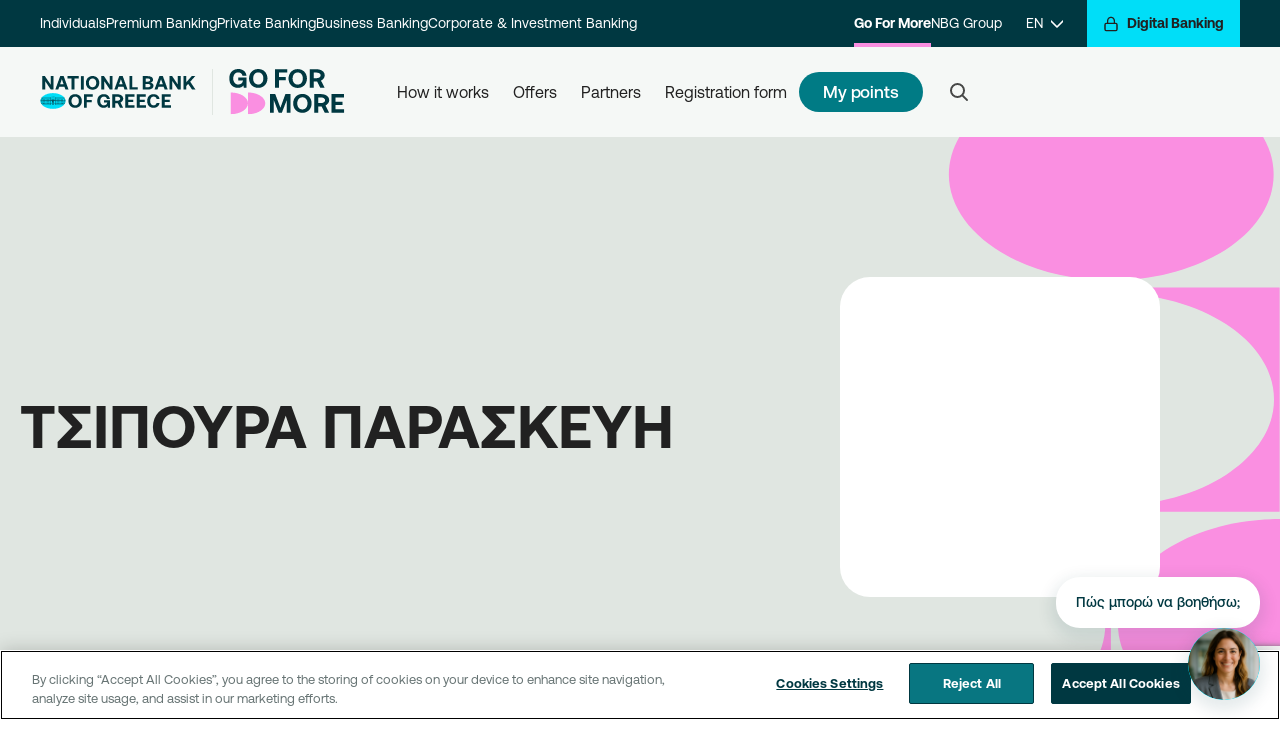

--- FILE ---
content_type: text/html; charset=utf-8
request_url: https://www.google.com/recaptcha/api2/anchor?ar=1&k=6LcHgYMrAAAAAKbgBX3k7KYZh-mgPev-_TwTEJ1Q&co=aHR0cHM6Ly93d3cubmJnLmdyOjQ0Mw..&hl=en&v=PoyoqOPhxBO7pBk68S4YbpHZ&size=invisible&anchor-ms=20000&execute-ms=30000&cb=tyloaudpfmdm
body_size: 48569
content:
<!DOCTYPE HTML><html dir="ltr" lang="en"><head><meta http-equiv="Content-Type" content="text/html; charset=UTF-8">
<meta http-equiv="X-UA-Compatible" content="IE=edge">
<title>reCAPTCHA</title>
<style type="text/css">
/* cyrillic-ext */
@font-face {
  font-family: 'Roboto';
  font-style: normal;
  font-weight: 400;
  font-stretch: 100%;
  src: url(//fonts.gstatic.com/s/roboto/v48/KFO7CnqEu92Fr1ME7kSn66aGLdTylUAMa3GUBHMdazTgWw.woff2) format('woff2');
  unicode-range: U+0460-052F, U+1C80-1C8A, U+20B4, U+2DE0-2DFF, U+A640-A69F, U+FE2E-FE2F;
}
/* cyrillic */
@font-face {
  font-family: 'Roboto';
  font-style: normal;
  font-weight: 400;
  font-stretch: 100%;
  src: url(//fonts.gstatic.com/s/roboto/v48/KFO7CnqEu92Fr1ME7kSn66aGLdTylUAMa3iUBHMdazTgWw.woff2) format('woff2');
  unicode-range: U+0301, U+0400-045F, U+0490-0491, U+04B0-04B1, U+2116;
}
/* greek-ext */
@font-face {
  font-family: 'Roboto';
  font-style: normal;
  font-weight: 400;
  font-stretch: 100%;
  src: url(//fonts.gstatic.com/s/roboto/v48/KFO7CnqEu92Fr1ME7kSn66aGLdTylUAMa3CUBHMdazTgWw.woff2) format('woff2');
  unicode-range: U+1F00-1FFF;
}
/* greek */
@font-face {
  font-family: 'Roboto';
  font-style: normal;
  font-weight: 400;
  font-stretch: 100%;
  src: url(//fonts.gstatic.com/s/roboto/v48/KFO7CnqEu92Fr1ME7kSn66aGLdTylUAMa3-UBHMdazTgWw.woff2) format('woff2');
  unicode-range: U+0370-0377, U+037A-037F, U+0384-038A, U+038C, U+038E-03A1, U+03A3-03FF;
}
/* math */
@font-face {
  font-family: 'Roboto';
  font-style: normal;
  font-weight: 400;
  font-stretch: 100%;
  src: url(//fonts.gstatic.com/s/roboto/v48/KFO7CnqEu92Fr1ME7kSn66aGLdTylUAMawCUBHMdazTgWw.woff2) format('woff2');
  unicode-range: U+0302-0303, U+0305, U+0307-0308, U+0310, U+0312, U+0315, U+031A, U+0326-0327, U+032C, U+032F-0330, U+0332-0333, U+0338, U+033A, U+0346, U+034D, U+0391-03A1, U+03A3-03A9, U+03B1-03C9, U+03D1, U+03D5-03D6, U+03F0-03F1, U+03F4-03F5, U+2016-2017, U+2034-2038, U+203C, U+2040, U+2043, U+2047, U+2050, U+2057, U+205F, U+2070-2071, U+2074-208E, U+2090-209C, U+20D0-20DC, U+20E1, U+20E5-20EF, U+2100-2112, U+2114-2115, U+2117-2121, U+2123-214F, U+2190, U+2192, U+2194-21AE, U+21B0-21E5, U+21F1-21F2, U+21F4-2211, U+2213-2214, U+2216-22FF, U+2308-230B, U+2310, U+2319, U+231C-2321, U+2336-237A, U+237C, U+2395, U+239B-23B7, U+23D0, U+23DC-23E1, U+2474-2475, U+25AF, U+25B3, U+25B7, U+25BD, U+25C1, U+25CA, U+25CC, U+25FB, U+266D-266F, U+27C0-27FF, U+2900-2AFF, U+2B0E-2B11, U+2B30-2B4C, U+2BFE, U+3030, U+FF5B, U+FF5D, U+1D400-1D7FF, U+1EE00-1EEFF;
}
/* symbols */
@font-face {
  font-family: 'Roboto';
  font-style: normal;
  font-weight: 400;
  font-stretch: 100%;
  src: url(//fonts.gstatic.com/s/roboto/v48/KFO7CnqEu92Fr1ME7kSn66aGLdTylUAMaxKUBHMdazTgWw.woff2) format('woff2');
  unicode-range: U+0001-000C, U+000E-001F, U+007F-009F, U+20DD-20E0, U+20E2-20E4, U+2150-218F, U+2190, U+2192, U+2194-2199, U+21AF, U+21E6-21F0, U+21F3, U+2218-2219, U+2299, U+22C4-22C6, U+2300-243F, U+2440-244A, U+2460-24FF, U+25A0-27BF, U+2800-28FF, U+2921-2922, U+2981, U+29BF, U+29EB, U+2B00-2BFF, U+4DC0-4DFF, U+FFF9-FFFB, U+10140-1018E, U+10190-1019C, U+101A0, U+101D0-101FD, U+102E0-102FB, U+10E60-10E7E, U+1D2C0-1D2D3, U+1D2E0-1D37F, U+1F000-1F0FF, U+1F100-1F1AD, U+1F1E6-1F1FF, U+1F30D-1F30F, U+1F315, U+1F31C, U+1F31E, U+1F320-1F32C, U+1F336, U+1F378, U+1F37D, U+1F382, U+1F393-1F39F, U+1F3A7-1F3A8, U+1F3AC-1F3AF, U+1F3C2, U+1F3C4-1F3C6, U+1F3CA-1F3CE, U+1F3D4-1F3E0, U+1F3ED, U+1F3F1-1F3F3, U+1F3F5-1F3F7, U+1F408, U+1F415, U+1F41F, U+1F426, U+1F43F, U+1F441-1F442, U+1F444, U+1F446-1F449, U+1F44C-1F44E, U+1F453, U+1F46A, U+1F47D, U+1F4A3, U+1F4B0, U+1F4B3, U+1F4B9, U+1F4BB, U+1F4BF, U+1F4C8-1F4CB, U+1F4D6, U+1F4DA, U+1F4DF, U+1F4E3-1F4E6, U+1F4EA-1F4ED, U+1F4F7, U+1F4F9-1F4FB, U+1F4FD-1F4FE, U+1F503, U+1F507-1F50B, U+1F50D, U+1F512-1F513, U+1F53E-1F54A, U+1F54F-1F5FA, U+1F610, U+1F650-1F67F, U+1F687, U+1F68D, U+1F691, U+1F694, U+1F698, U+1F6AD, U+1F6B2, U+1F6B9-1F6BA, U+1F6BC, U+1F6C6-1F6CF, U+1F6D3-1F6D7, U+1F6E0-1F6EA, U+1F6F0-1F6F3, U+1F6F7-1F6FC, U+1F700-1F7FF, U+1F800-1F80B, U+1F810-1F847, U+1F850-1F859, U+1F860-1F887, U+1F890-1F8AD, U+1F8B0-1F8BB, U+1F8C0-1F8C1, U+1F900-1F90B, U+1F93B, U+1F946, U+1F984, U+1F996, U+1F9E9, U+1FA00-1FA6F, U+1FA70-1FA7C, U+1FA80-1FA89, U+1FA8F-1FAC6, U+1FACE-1FADC, U+1FADF-1FAE9, U+1FAF0-1FAF8, U+1FB00-1FBFF;
}
/* vietnamese */
@font-face {
  font-family: 'Roboto';
  font-style: normal;
  font-weight: 400;
  font-stretch: 100%;
  src: url(//fonts.gstatic.com/s/roboto/v48/KFO7CnqEu92Fr1ME7kSn66aGLdTylUAMa3OUBHMdazTgWw.woff2) format('woff2');
  unicode-range: U+0102-0103, U+0110-0111, U+0128-0129, U+0168-0169, U+01A0-01A1, U+01AF-01B0, U+0300-0301, U+0303-0304, U+0308-0309, U+0323, U+0329, U+1EA0-1EF9, U+20AB;
}
/* latin-ext */
@font-face {
  font-family: 'Roboto';
  font-style: normal;
  font-weight: 400;
  font-stretch: 100%;
  src: url(//fonts.gstatic.com/s/roboto/v48/KFO7CnqEu92Fr1ME7kSn66aGLdTylUAMa3KUBHMdazTgWw.woff2) format('woff2');
  unicode-range: U+0100-02BA, U+02BD-02C5, U+02C7-02CC, U+02CE-02D7, U+02DD-02FF, U+0304, U+0308, U+0329, U+1D00-1DBF, U+1E00-1E9F, U+1EF2-1EFF, U+2020, U+20A0-20AB, U+20AD-20C0, U+2113, U+2C60-2C7F, U+A720-A7FF;
}
/* latin */
@font-face {
  font-family: 'Roboto';
  font-style: normal;
  font-weight: 400;
  font-stretch: 100%;
  src: url(//fonts.gstatic.com/s/roboto/v48/KFO7CnqEu92Fr1ME7kSn66aGLdTylUAMa3yUBHMdazQ.woff2) format('woff2');
  unicode-range: U+0000-00FF, U+0131, U+0152-0153, U+02BB-02BC, U+02C6, U+02DA, U+02DC, U+0304, U+0308, U+0329, U+2000-206F, U+20AC, U+2122, U+2191, U+2193, U+2212, U+2215, U+FEFF, U+FFFD;
}
/* cyrillic-ext */
@font-face {
  font-family: 'Roboto';
  font-style: normal;
  font-weight: 500;
  font-stretch: 100%;
  src: url(//fonts.gstatic.com/s/roboto/v48/KFO7CnqEu92Fr1ME7kSn66aGLdTylUAMa3GUBHMdazTgWw.woff2) format('woff2');
  unicode-range: U+0460-052F, U+1C80-1C8A, U+20B4, U+2DE0-2DFF, U+A640-A69F, U+FE2E-FE2F;
}
/* cyrillic */
@font-face {
  font-family: 'Roboto';
  font-style: normal;
  font-weight: 500;
  font-stretch: 100%;
  src: url(//fonts.gstatic.com/s/roboto/v48/KFO7CnqEu92Fr1ME7kSn66aGLdTylUAMa3iUBHMdazTgWw.woff2) format('woff2');
  unicode-range: U+0301, U+0400-045F, U+0490-0491, U+04B0-04B1, U+2116;
}
/* greek-ext */
@font-face {
  font-family: 'Roboto';
  font-style: normal;
  font-weight: 500;
  font-stretch: 100%;
  src: url(//fonts.gstatic.com/s/roboto/v48/KFO7CnqEu92Fr1ME7kSn66aGLdTylUAMa3CUBHMdazTgWw.woff2) format('woff2');
  unicode-range: U+1F00-1FFF;
}
/* greek */
@font-face {
  font-family: 'Roboto';
  font-style: normal;
  font-weight: 500;
  font-stretch: 100%;
  src: url(//fonts.gstatic.com/s/roboto/v48/KFO7CnqEu92Fr1ME7kSn66aGLdTylUAMa3-UBHMdazTgWw.woff2) format('woff2');
  unicode-range: U+0370-0377, U+037A-037F, U+0384-038A, U+038C, U+038E-03A1, U+03A3-03FF;
}
/* math */
@font-face {
  font-family: 'Roboto';
  font-style: normal;
  font-weight: 500;
  font-stretch: 100%;
  src: url(//fonts.gstatic.com/s/roboto/v48/KFO7CnqEu92Fr1ME7kSn66aGLdTylUAMawCUBHMdazTgWw.woff2) format('woff2');
  unicode-range: U+0302-0303, U+0305, U+0307-0308, U+0310, U+0312, U+0315, U+031A, U+0326-0327, U+032C, U+032F-0330, U+0332-0333, U+0338, U+033A, U+0346, U+034D, U+0391-03A1, U+03A3-03A9, U+03B1-03C9, U+03D1, U+03D5-03D6, U+03F0-03F1, U+03F4-03F5, U+2016-2017, U+2034-2038, U+203C, U+2040, U+2043, U+2047, U+2050, U+2057, U+205F, U+2070-2071, U+2074-208E, U+2090-209C, U+20D0-20DC, U+20E1, U+20E5-20EF, U+2100-2112, U+2114-2115, U+2117-2121, U+2123-214F, U+2190, U+2192, U+2194-21AE, U+21B0-21E5, U+21F1-21F2, U+21F4-2211, U+2213-2214, U+2216-22FF, U+2308-230B, U+2310, U+2319, U+231C-2321, U+2336-237A, U+237C, U+2395, U+239B-23B7, U+23D0, U+23DC-23E1, U+2474-2475, U+25AF, U+25B3, U+25B7, U+25BD, U+25C1, U+25CA, U+25CC, U+25FB, U+266D-266F, U+27C0-27FF, U+2900-2AFF, U+2B0E-2B11, U+2B30-2B4C, U+2BFE, U+3030, U+FF5B, U+FF5D, U+1D400-1D7FF, U+1EE00-1EEFF;
}
/* symbols */
@font-face {
  font-family: 'Roboto';
  font-style: normal;
  font-weight: 500;
  font-stretch: 100%;
  src: url(//fonts.gstatic.com/s/roboto/v48/KFO7CnqEu92Fr1ME7kSn66aGLdTylUAMaxKUBHMdazTgWw.woff2) format('woff2');
  unicode-range: U+0001-000C, U+000E-001F, U+007F-009F, U+20DD-20E0, U+20E2-20E4, U+2150-218F, U+2190, U+2192, U+2194-2199, U+21AF, U+21E6-21F0, U+21F3, U+2218-2219, U+2299, U+22C4-22C6, U+2300-243F, U+2440-244A, U+2460-24FF, U+25A0-27BF, U+2800-28FF, U+2921-2922, U+2981, U+29BF, U+29EB, U+2B00-2BFF, U+4DC0-4DFF, U+FFF9-FFFB, U+10140-1018E, U+10190-1019C, U+101A0, U+101D0-101FD, U+102E0-102FB, U+10E60-10E7E, U+1D2C0-1D2D3, U+1D2E0-1D37F, U+1F000-1F0FF, U+1F100-1F1AD, U+1F1E6-1F1FF, U+1F30D-1F30F, U+1F315, U+1F31C, U+1F31E, U+1F320-1F32C, U+1F336, U+1F378, U+1F37D, U+1F382, U+1F393-1F39F, U+1F3A7-1F3A8, U+1F3AC-1F3AF, U+1F3C2, U+1F3C4-1F3C6, U+1F3CA-1F3CE, U+1F3D4-1F3E0, U+1F3ED, U+1F3F1-1F3F3, U+1F3F5-1F3F7, U+1F408, U+1F415, U+1F41F, U+1F426, U+1F43F, U+1F441-1F442, U+1F444, U+1F446-1F449, U+1F44C-1F44E, U+1F453, U+1F46A, U+1F47D, U+1F4A3, U+1F4B0, U+1F4B3, U+1F4B9, U+1F4BB, U+1F4BF, U+1F4C8-1F4CB, U+1F4D6, U+1F4DA, U+1F4DF, U+1F4E3-1F4E6, U+1F4EA-1F4ED, U+1F4F7, U+1F4F9-1F4FB, U+1F4FD-1F4FE, U+1F503, U+1F507-1F50B, U+1F50D, U+1F512-1F513, U+1F53E-1F54A, U+1F54F-1F5FA, U+1F610, U+1F650-1F67F, U+1F687, U+1F68D, U+1F691, U+1F694, U+1F698, U+1F6AD, U+1F6B2, U+1F6B9-1F6BA, U+1F6BC, U+1F6C6-1F6CF, U+1F6D3-1F6D7, U+1F6E0-1F6EA, U+1F6F0-1F6F3, U+1F6F7-1F6FC, U+1F700-1F7FF, U+1F800-1F80B, U+1F810-1F847, U+1F850-1F859, U+1F860-1F887, U+1F890-1F8AD, U+1F8B0-1F8BB, U+1F8C0-1F8C1, U+1F900-1F90B, U+1F93B, U+1F946, U+1F984, U+1F996, U+1F9E9, U+1FA00-1FA6F, U+1FA70-1FA7C, U+1FA80-1FA89, U+1FA8F-1FAC6, U+1FACE-1FADC, U+1FADF-1FAE9, U+1FAF0-1FAF8, U+1FB00-1FBFF;
}
/* vietnamese */
@font-face {
  font-family: 'Roboto';
  font-style: normal;
  font-weight: 500;
  font-stretch: 100%;
  src: url(//fonts.gstatic.com/s/roboto/v48/KFO7CnqEu92Fr1ME7kSn66aGLdTylUAMa3OUBHMdazTgWw.woff2) format('woff2');
  unicode-range: U+0102-0103, U+0110-0111, U+0128-0129, U+0168-0169, U+01A0-01A1, U+01AF-01B0, U+0300-0301, U+0303-0304, U+0308-0309, U+0323, U+0329, U+1EA0-1EF9, U+20AB;
}
/* latin-ext */
@font-face {
  font-family: 'Roboto';
  font-style: normal;
  font-weight: 500;
  font-stretch: 100%;
  src: url(//fonts.gstatic.com/s/roboto/v48/KFO7CnqEu92Fr1ME7kSn66aGLdTylUAMa3KUBHMdazTgWw.woff2) format('woff2');
  unicode-range: U+0100-02BA, U+02BD-02C5, U+02C7-02CC, U+02CE-02D7, U+02DD-02FF, U+0304, U+0308, U+0329, U+1D00-1DBF, U+1E00-1E9F, U+1EF2-1EFF, U+2020, U+20A0-20AB, U+20AD-20C0, U+2113, U+2C60-2C7F, U+A720-A7FF;
}
/* latin */
@font-face {
  font-family: 'Roboto';
  font-style: normal;
  font-weight: 500;
  font-stretch: 100%;
  src: url(//fonts.gstatic.com/s/roboto/v48/KFO7CnqEu92Fr1ME7kSn66aGLdTylUAMa3yUBHMdazQ.woff2) format('woff2');
  unicode-range: U+0000-00FF, U+0131, U+0152-0153, U+02BB-02BC, U+02C6, U+02DA, U+02DC, U+0304, U+0308, U+0329, U+2000-206F, U+20AC, U+2122, U+2191, U+2193, U+2212, U+2215, U+FEFF, U+FFFD;
}
/* cyrillic-ext */
@font-face {
  font-family: 'Roboto';
  font-style: normal;
  font-weight: 900;
  font-stretch: 100%;
  src: url(//fonts.gstatic.com/s/roboto/v48/KFO7CnqEu92Fr1ME7kSn66aGLdTylUAMa3GUBHMdazTgWw.woff2) format('woff2');
  unicode-range: U+0460-052F, U+1C80-1C8A, U+20B4, U+2DE0-2DFF, U+A640-A69F, U+FE2E-FE2F;
}
/* cyrillic */
@font-face {
  font-family: 'Roboto';
  font-style: normal;
  font-weight: 900;
  font-stretch: 100%;
  src: url(//fonts.gstatic.com/s/roboto/v48/KFO7CnqEu92Fr1ME7kSn66aGLdTylUAMa3iUBHMdazTgWw.woff2) format('woff2');
  unicode-range: U+0301, U+0400-045F, U+0490-0491, U+04B0-04B1, U+2116;
}
/* greek-ext */
@font-face {
  font-family: 'Roboto';
  font-style: normal;
  font-weight: 900;
  font-stretch: 100%;
  src: url(//fonts.gstatic.com/s/roboto/v48/KFO7CnqEu92Fr1ME7kSn66aGLdTylUAMa3CUBHMdazTgWw.woff2) format('woff2');
  unicode-range: U+1F00-1FFF;
}
/* greek */
@font-face {
  font-family: 'Roboto';
  font-style: normal;
  font-weight: 900;
  font-stretch: 100%;
  src: url(//fonts.gstatic.com/s/roboto/v48/KFO7CnqEu92Fr1ME7kSn66aGLdTylUAMa3-UBHMdazTgWw.woff2) format('woff2');
  unicode-range: U+0370-0377, U+037A-037F, U+0384-038A, U+038C, U+038E-03A1, U+03A3-03FF;
}
/* math */
@font-face {
  font-family: 'Roboto';
  font-style: normal;
  font-weight: 900;
  font-stretch: 100%;
  src: url(//fonts.gstatic.com/s/roboto/v48/KFO7CnqEu92Fr1ME7kSn66aGLdTylUAMawCUBHMdazTgWw.woff2) format('woff2');
  unicode-range: U+0302-0303, U+0305, U+0307-0308, U+0310, U+0312, U+0315, U+031A, U+0326-0327, U+032C, U+032F-0330, U+0332-0333, U+0338, U+033A, U+0346, U+034D, U+0391-03A1, U+03A3-03A9, U+03B1-03C9, U+03D1, U+03D5-03D6, U+03F0-03F1, U+03F4-03F5, U+2016-2017, U+2034-2038, U+203C, U+2040, U+2043, U+2047, U+2050, U+2057, U+205F, U+2070-2071, U+2074-208E, U+2090-209C, U+20D0-20DC, U+20E1, U+20E5-20EF, U+2100-2112, U+2114-2115, U+2117-2121, U+2123-214F, U+2190, U+2192, U+2194-21AE, U+21B0-21E5, U+21F1-21F2, U+21F4-2211, U+2213-2214, U+2216-22FF, U+2308-230B, U+2310, U+2319, U+231C-2321, U+2336-237A, U+237C, U+2395, U+239B-23B7, U+23D0, U+23DC-23E1, U+2474-2475, U+25AF, U+25B3, U+25B7, U+25BD, U+25C1, U+25CA, U+25CC, U+25FB, U+266D-266F, U+27C0-27FF, U+2900-2AFF, U+2B0E-2B11, U+2B30-2B4C, U+2BFE, U+3030, U+FF5B, U+FF5D, U+1D400-1D7FF, U+1EE00-1EEFF;
}
/* symbols */
@font-face {
  font-family: 'Roboto';
  font-style: normal;
  font-weight: 900;
  font-stretch: 100%;
  src: url(//fonts.gstatic.com/s/roboto/v48/KFO7CnqEu92Fr1ME7kSn66aGLdTylUAMaxKUBHMdazTgWw.woff2) format('woff2');
  unicode-range: U+0001-000C, U+000E-001F, U+007F-009F, U+20DD-20E0, U+20E2-20E4, U+2150-218F, U+2190, U+2192, U+2194-2199, U+21AF, U+21E6-21F0, U+21F3, U+2218-2219, U+2299, U+22C4-22C6, U+2300-243F, U+2440-244A, U+2460-24FF, U+25A0-27BF, U+2800-28FF, U+2921-2922, U+2981, U+29BF, U+29EB, U+2B00-2BFF, U+4DC0-4DFF, U+FFF9-FFFB, U+10140-1018E, U+10190-1019C, U+101A0, U+101D0-101FD, U+102E0-102FB, U+10E60-10E7E, U+1D2C0-1D2D3, U+1D2E0-1D37F, U+1F000-1F0FF, U+1F100-1F1AD, U+1F1E6-1F1FF, U+1F30D-1F30F, U+1F315, U+1F31C, U+1F31E, U+1F320-1F32C, U+1F336, U+1F378, U+1F37D, U+1F382, U+1F393-1F39F, U+1F3A7-1F3A8, U+1F3AC-1F3AF, U+1F3C2, U+1F3C4-1F3C6, U+1F3CA-1F3CE, U+1F3D4-1F3E0, U+1F3ED, U+1F3F1-1F3F3, U+1F3F5-1F3F7, U+1F408, U+1F415, U+1F41F, U+1F426, U+1F43F, U+1F441-1F442, U+1F444, U+1F446-1F449, U+1F44C-1F44E, U+1F453, U+1F46A, U+1F47D, U+1F4A3, U+1F4B0, U+1F4B3, U+1F4B9, U+1F4BB, U+1F4BF, U+1F4C8-1F4CB, U+1F4D6, U+1F4DA, U+1F4DF, U+1F4E3-1F4E6, U+1F4EA-1F4ED, U+1F4F7, U+1F4F9-1F4FB, U+1F4FD-1F4FE, U+1F503, U+1F507-1F50B, U+1F50D, U+1F512-1F513, U+1F53E-1F54A, U+1F54F-1F5FA, U+1F610, U+1F650-1F67F, U+1F687, U+1F68D, U+1F691, U+1F694, U+1F698, U+1F6AD, U+1F6B2, U+1F6B9-1F6BA, U+1F6BC, U+1F6C6-1F6CF, U+1F6D3-1F6D7, U+1F6E0-1F6EA, U+1F6F0-1F6F3, U+1F6F7-1F6FC, U+1F700-1F7FF, U+1F800-1F80B, U+1F810-1F847, U+1F850-1F859, U+1F860-1F887, U+1F890-1F8AD, U+1F8B0-1F8BB, U+1F8C0-1F8C1, U+1F900-1F90B, U+1F93B, U+1F946, U+1F984, U+1F996, U+1F9E9, U+1FA00-1FA6F, U+1FA70-1FA7C, U+1FA80-1FA89, U+1FA8F-1FAC6, U+1FACE-1FADC, U+1FADF-1FAE9, U+1FAF0-1FAF8, U+1FB00-1FBFF;
}
/* vietnamese */
@font-face {
  font-family: 'Roboto';
  font-style: normal;
  font-weight: 900;
  font-stretch: 100%;
  src: url(//fonts.gstatic.com/s/roboto/v48/KFO7CnqEu92Fr1ME7kSn66aGLdTylUAMa3OUBHMdazTgWw.woff2) format('woff2');
  unicode-range: U+0102-0103, U+0110-0111, U+0128-0129, U+0168-0169, U+01A0-01A1, U+01AF-01B0, U+0300-0301, U+0303-0304, U+0308-0309, U+0323, U+0329, U+1EA0-1EF9, U+20AB;
}
/* latin-ext */
@font-face {
  font-family: 'Roboto';
  font-style: normal;
  font-weight: 900;
  font-stretch: 100%;
  src: url(//fonts.gstatic.com/s/roboto/v48/KFO7CnqEu92Fr1ME7kSn66aGLdTylUAMa3KUBHMdazTgWw.woff2) format('woff2');
  unicode-range: U+0100-02BA, U+02BD-02C5, U+02C7-02CC, U+02CE-02D7, U+02DD-02FF, U+0304, U+0308, U+0329, U+1D00-1DBF, U+1E00-1E9F, U+1EF2-1EFF, U+2020, U+20A0-20AB, U+20AD-20C0, U+2113, U+2C60-2C7F, U+A720-A7FF;
}
/* latin */
@font-face {
  font-family: 'Roboto';
  font-style: normal;
  font-weight: 900;
  font-stretch: 100%;
  src: url(//fonts.gstatic.com/s/roboto/v48/KFO7CnqEu92Fr1ME7kSn66aGLdTylUAMa3yUBHMdazQ.woff2) format('woff2');
  unicode-range: U+0000-00FF, U+0131, U+0152-0153, U+02BB-02BC, U+02C6, U+02DA, U+02DC, U+0304, U+0308, U+0329, U+2000-206F, U+20AC, U+2122, U+2191, U+2193, U+2212, U+2215, U+FEFF, U+FFFD;
}

</style>
<link rel="stylesheet" type="text/css" href="https://www.gstatic.com/recaptcha/releases/PoyoqOPhxBO7pBk68S4YbpHZ/styles__ltr.css">
<script nonce="0pc_cdm94zbpxmAL202nSg" type="text/javascript">window['__recaptcha_api'] = 'https://www.google.com/recaptcha/api2/';</script>
<script type="text/javascript" src="https://www.gstatic.com/recaptcha/releases/PoyoqOPhxBO7pBk68S4YbpHZ/recaptcha__en.js" nonce="0pc_cdm94zbpxmAL202nSg">
      
    </script></head>
<body><div id="rc-anchor-alert" class="rc-anchor-alert"></div>
<input type="hidden" id="recaptcha-token" value="[base64]">
<script type="text/javascript" nonce="0pc_cdm94zbpxmAL202nSg">
      recaptcha.anchor.Main.init("[\x22ainput\x22,[\x22bgdata\x22,\x22\x22,\[base64]/[base64]/[base64]/KE4oMTI0LHYsdi5HKSxMWihsLHYpKTpOKDEyNCx2LGwpLFYpLHYpLFQpKSxGKDE3MSx2KX0scjc9ZnVuY3Rpb24obCl7cmV0dXJuIGx9LEM9ZnVuY3Rpb24obCxWLHYpe04odixsLFYpLFZbYWtdPTI3OTZ9LG49ZnVuY3Rpb24obCxWKXtWLlg9KChWLlg/[base64]/[base64]/[base64]/[base64]/[base64]/[base64]/[base64]/[base64]/[base64]/[base64]/[base64]\\u003d\x22,\[base64]\x22,\x22wrHDmUQ0w48UBMK5Tk4KH8OXw6I0wrlfRA9APMOLw487ScKJYsKBWMOmeC3ChMOJw7F0w5fDkMOBw6HDmsOeVC7DvsKnNsOwI8K7HXPDkBnDrMOsw5bCs8Orw4tAworDpMOTw6vClsO/UnBCCcK7wrxgw5XCj09AZmnDiHcXRMOZw7zDqMOWw503RMKQNMOMcMKWw5fCoBhAFsOmw5XDvGLDt8OTTi4Uwr3DoTQ/A8OiWlDCr8Kzw48RwpJFwrvDrAFDw53DhcO3w7TDjUJywp/DtMO1GGhmwpfCoMKaa8KawpBZRk5nw5ESwoTDi3s4wqPCmiNnUCLDuyDCrTvDj8KwBsOswpcJdzjChT/DiB/CiCfDnUU2wpVxwr5Fw7rCpD7DmgfCncOkb1DCpmvDucK9McKcNj9+C27Dpl0uwoXCnMKqw7rCnsOTwrrDtTfCu2zDkn7DrBPDksKAasKMwoomwol3aW96wq7Clm98w6YyCmZIw5JhOcKbDATCmVBQwq0mZMKhJ8KJwqoBw6/[base64]/Dr8OseAIGw5DCisOaWMKOfUg5wodiUcO6wol8CsKtLMOIwrYRw7rCpHIPPcK7B8KOKkvDr8OCRcOYw5DCrBAfAUtaDGQoHgMPw57DiylbUsOXw4XDpcOYw5PDosOmX8O8wo/Di8OGw4DDvT1wacO3YgbDlcOfw5sew7zDtMOPBMKYaTjDpxHCllNHw73Ch8Kmw65VO2MeIsONBULCqcOywq3DuGRnX8OyUCzDoWNbw6/CvMKKcRDDhWBFw4LCmgXChCR0I1HChh4tBw8HI8KUw6XDrifDi8KeVWQYwqpFwprCp0UnHsKdNiHDujUVw5TCsEkUTsOiw4HCkShnbjvCi8KMSDkuRhnCsGlqwrlbw7UOYlV1w5o5LMO7WcK/NxocEFVvw4zDosKlbWjDuCg8YzTCrUZiX8KsOsKjw5BkUHB2w4ALw5HCnTLCkMKpwrB0XU3DnMKMWmDCnQ0Xw5toHAN4FipUwpTDm8OVw5vCrsKKw6rDhmHChFJGIcOkwpNLccKPPnvClXt9wrzCnMKPwovDl8O0w6zDgBTClR/DucO9wqE3wqzCq8OlTGpubsKew47DtVjDiTbCpSTCr8K4NDheFE8QXENiw4YRw4hqwrfCm8K/wrpDw4LDmHrCsWfDvTozXMKfOiV8OsKmE8K1wqfDlsK3X2J0w4LDjcOOwrpUw6/DhsKKa07DksKtVAnDuncxwp8Db8Kse3JDw6F+wq4vwojDnxrCqSktw4fDj8K8w6x4bsOcw4zDlsK9woDDlXLCgQJndTvCq8OaVgVnwpkFwrpSw5/[base64]/CgE7DshN1OMOdQRZmwp3CtxnCpsOFAMKLNcOfNMKSw47Cj8K7w558GxwswpDDlMOtwrTDisO6w7tzPsOLbcKGwqx3woPDmU/ChsKTw4fDnATDr1BgaQfDrcKxw7UNw4bDmnvCjcOLW8KKP8K+w4DDhcK/w5p3wrLCsCvCqsKXwqHClyrCvcOFK8KzNMOGMUvCqsKqN8K0MFoLwqYbw5fCg2PDk8O0wrd+wqcJW1FNw6/DosO+w6bDsMO2w5vDusKDw7UdwqhtMcOKaMOBw6nCrsKfw7fDjcOOwqs0w6fChw90fUkJUMOyw6UZwpbCtDbDmirDq8OAwrbDiBrCuMOlwopJw5jDsFzDsBszw5VWEsKLXMKdWWvDhcKgwp88P8KIAA8eMcKAwpxiwojCp1rDlMK/w5F/Og0Gw48BFmdiw7sIesO4GzDDscOpZzTClcK1FMKtYEXCuwfDtMOCw7bCi8KnMCFuw75QwpVwfn5fPsOgE8KJwqnCg8OXM2nDmcO7wrwZwpkow4hAw4LCmsKlZsOaw6bCnWnDnUPCisKqOcKOES5FwrXDlcKXwrDCpy05w4/ChsK/w4InNcOEP8ONDsO0fS1aZMOrw4vCq1UKXcOtfl0PdCXCpkPDs8KENntBw7LDikJWwoRgACvDtQp6wrfDiCTCiXoVSGR0w5LCl09eQMOcwoEmwr/Djxgvw6bCriV2R8OtU8K9CMOYMsOxURzDohdJw7/CiRrDqQ9TacK6w7kjwpDDq8O5ScOyLljDicOGRcOSdMKiw4LDhsKhEBBVTsObw6bClUXCv1knwp03Z8Kcwo3ChsO/NTQsT8O5w7fDtl4yUsKDw7XCj2XDmsOcwoFHK3Ntwq3Ds1rClsO1w5YNwqbDmMKYwrjDoEh4f0DCocK9A8KswqPCgcKQwo4Nw5bChsKQP1jDj8KFQDLCocOXaiXCpyvCk8O4VBLCiRXDqMKiw6AmHcOHTsKnL8KAPjbDl8O8csOKLMOAVsK/wp7Dq8KtdARZw73CvcO8P1bCmMOOM8K0A8OewpJcwqlKXcKsw6HDh8OAYcOvHQPCkmXCtsO1wqkqwqZdw5tTw6zCt1LDl0jChyPCpAjDkcKORsOUwqbCrMOVwqPDnsO/[base64]/CrWJ0KcOLOMO/w7TCqsKAB8OMQcK0wo/Co8OxwoDDkcO7eA95w51gwoszNsO+BcODfsOiw5hEKMKVO0/CvnXDosKkwpckSVvDoBzDtcKZJMOiacO0DMOMw6RCDMKHaDQmaxLDsmjDvsK4w7ZgPHPDrBtRdgplfxEyf8OKwqHCt8ORfsK3UA4REUHCp8ODU8OuRsKkwoYGYcOewoJPOMKYwr4YMAMPEFAmT342asOXNlvCl2zCrgcywr1Gw5vCoMO0FGodw7VdQ8Kfwr3CjMKUw5/DiMOAwrPDvcOlBsOuwpk+w4DCsQ7DmsOcMMOOXMK4DT7DlRZ8wqQ9KcOxwqPDiRZ4wq00H8KmFz7CpMK3w75Ow7LCikAvw4zCgnFGw6/DrjoEwqc8wr1hJWXCg8OjJsO0w7guwq/Cl8KDw7TCm2PDpsK1aMKiw7XDhMKABcO3wqnCtkvDp8OGDWnDn0MdXMOXwofCpcKZATlXw49ewqEAIloYH8OtwrHDlMOcwrnCskjDksOCw75/ZS3CosK0OcKJw4TCgg4pwozCscO3wr0TDMOPwpRrLsOcHj/CiMK7fwTDrRPCpwLDr3/DqMONw4NEwrvDqQ0zCGdywq3DmVzCgU1eGRxDCsOIfsO1XHzDosKcJEsUIDTClh7Ci8OowqAaw43DmMKdwoNYw7A7w6XDjF7DsMKuEFzDm0DDqTUcw6fCk8KVw49Mc8Kbw6LCv34Hw7/CtsKowp5Xw7DCrSFNDMOQAwjDtcKUHMOzw5okw5gdR3/Dh8KiDyLCoUsQwq8WZ8O0wqXCuQ3ChcKswrx6w4PDsAoYwrQPw4rDkx3DqnfDvsKPw4HCpSrDpMK2wqXCoMOCwo44w7TDqxB/Wk9GwqxPeMKuQcKiM8OSwo4lUCvDulzDuxbDlsK9GUDCr8Kcwp3Cry86w4bCqcKuOm/CnmRqacKXQCPCgU0wP0xGb8OPOEAfZkXDim/DjWPDo8KRw5fDr8O5QMOiaXTCv8O2ZRVdDMK9wotSAATCqnF8FcKUw4HCpMOaYsOIwrjCpEXDkMOKwrlPwoHDgTvCkMOSw5puw6hTwoHDhMOuFsKww68gwrDDtFjCsy96w6rCgBrCug/[base64]/J1NZwrrCqDjCuMKyw48IMsO+wpfDqiAdJ8K4PWHDtcOEX8OTwqcBw5tcwpxQw4MMYsOEYylKw7Vqw4/DqcOzFVsaw7vCklA6KcK5w6DCqMOTw4YYV2XDnsKqSMOgID7DhgjDtEnCscOBLjfDgSXDtWbDksK7wqDCiW4+Ck8efRoFY8KgX8Kzw5nCtVPDmU04w53Cln11E1nDkTfCj8O0woDCoUIFV8OKwqkLw6Vpwp/DoMKZwqg6e8OqLwU7wpVsw6HCqMKkKSYuezwRw4JIwoE4wofCmnHCosKRwpcnFMKQwo/DmWrCkg7Dh8KFfRXDqTF6Hz7DusKkRzULdATDs8O/ahZpY8Olw7lvNsObw67CgjjDqE1yw5VsImFCw5UYHVPCsWPDvgrDh8OXw7bCsjwxP1zDv1Fxw6bCgcKZRU5PBWjDiCkMUsKYwo/ChGLCiCbCicK5wpLDoi7CmGHCucOtw4TDncKQSsK5wotFLkwIYUfCsHLCgnNlw7XDrMOhcSIaAcKEwrbCuE3CgTVtwqrDrVtwccK1L3zCrwjCvMK4AcOWeDfDrsOHVcKfJsKrw7jDiiM7KS7DsG8ZwoF9wr/[base64]/CvG8Lw57CgDHDm8O0FsOYcMKDwoHCsDfCu8ObJsO7WF4WwqvCtUjCocK1w7DDvsKzZcOBwqXDsnpIMcKmw4LCvsKrUcOWw5zCg8OpAMKQwptRw5BUPT46Z8OxG8OswoJTwpBnw4M/EzYTfWLCmRjDmcKEw5c3w48Kw53DhDtuf2zDlH1yDMOyEARxWsKgZsK5wr/CqsK2w6DCgH1weMOrwqXDh8OWSiPCjBMKwqbDmcOYCsKJIkYYw53DoRIzWywBwqghwp0YMsOzJcK/[base64]/Dn8KoAiTCscKEwp5awq3CiMOQdS0MJcK/wqPDpMKQwqljNAo7Khgwwq/DrcKAw7vCocKda8KhIMOUwpLDr8ODelFSwrxdw7AyT31VwqfCjh3CnRdUTsObw4BUGm8owqTClMKABXvDvzdXIiEdE8K0WMK1w7jDuMOpwrRDAcOcwrbCkcOfwpZodGZwesOvw41tRcOxNj/DowDCsWU4KsOww4jDog0fbTpbwqzDjn1TwrbDomluSkUNccOTVTEGw6DCkW/DkcO8R8KmwoDCmTxEw7tDaC1wDWbDv8K/[base64]/HsO8dcOZwr0Dwr7Co8KPwoZBFCwTDsKzWgYWZ18xwpzDjj3CtSZTSDk4w6rCoyhBw6DDlW0dwrjDminCqsKGMcKyWWAVwpjDkcOgwpTClcK6wr7DrMK3w4PCgMKkwpvDj0PClmwTw61/wpfDiE/DucKzDXIqTxAww7UPJyl8wo0yf8OwO2ALSi/CgsK/[base64]/DjW/[base64]/w4QaB8ODOB3Dj8KCw7ISw4PCpMO+P8OPwoHCsk4lwr3CpcOBw71iYjBdwozDrcKaeAJ/YGHDksOAwrLCkAxjHcKQwq7Dg8O6wpXDtsK0IRbCqDvCr8O6T8OQw5xjLHseREbDlmJcw6zDkzBcKcOIwoHCosOQXAsQwqoqwqfDlz7Dqkc6wpRGWMOoczM7w4/CiUbCqQ4fIWrCv093fcKWb8OAwr7DiGJDwq9zGsOVw4LDrsOgNsK7w6DCgcKUw5REw7F9cMKqwq/[base64]/CtnLDtTzCrsOKwo7Dq8KxYMOfbW8jw5xQVkBjCMObQlTCrMKrKcKsw6gxOD7Cg2QUHEbDvcKNw4AYZsKrFwdZw6cLwokswqM1w4/Ct3rDpsOzJyxjYcOaVcOlYsKsZVcKwp/[base64]/aR4gGXAlA8KvSsOxwok0w7s6wqNuYcOwEMKhIMKod2/CoAttwphaw4nCnMK7SDJrR8Kgw6oUNl3DpF7DuD7CpCJxcXPCkBFsZcK8KMO0RWjCmMK8w5LCk0rDvsOKw5BidQx9wrRaw5jCu0xhw6zCh1gmWRTDl8KaIBh4w5l9wpcdw4jCnSpNwqjDqMKLDiA6NQZ5w5Eiwp/CohYReMKrS2Q2w7DDosO+XsOQZ0LChcOMAMKjwpnDq8OfHzJBSGgUw57Dvy4dwpfCtMOZwo/CscOrNnnDuHBoXFYWw7PCkcOoaBlxw6fCjsK3Xnk4VsKRNwxpw7gQw7ROHsOdw4UzwrDCiB7Cu8OQN8O7Un04CWEtfMKvw5YiTsODwp4lwo5vR04ww5nDgjBfw5DDi3bDu8K4P8K2woN1QcKGA8K1csOswrPCnVc4wo/CmcOdw7EZw7/DlcOdw6nCkX7CnMKgw7IbNjTClsONfQNuLsKKw4Mzw4QqAQEawoQKw6BpXzfDoDQfJcONOMO1U8K3woYqw4tIwrvDo3oyaFrDqR0/wrV3AGJubcKawrPDvHQOfGTDukrChMOiYMOgw4TDiMOSdBITUxlseTPDmkvDrwbDnFg1woxDw6ZEw6x4WAdufMKTWUdfwrF7Tx7Cj8KPVlvCtMKUFcKQcsO2w4/[base64]/DgREWwo8Fd8OAwqzCkMOKw4tROsOmSw8SwooJY8KNw4XDkRrCq3onY1pMw6UkwqTDvMK2w4/DtMKIw73DrsKJZsOJw6HDpRg8ZcKUQ8KZwoZzw4TDjMOyeFrDhcO+LQfCmsK1VMOyISFAw6/CrizDq3PDgcK4wqjDscKjciF3CsK9wr1UGEwnwpzDuTtMd8OPw43Do8KnA33CsxB8RBnDgBvDvMKgwpbCnAPCicKjw4XCmUfCtRbDh2kWR8OMNG0tH0DCkyJZcEA/wrvCpsOKL3ZwK2jCh8OuwroDKwQlXh7ClMOfwozDqcKuw7/CmAnDusOUw7HCllVIwqfDnsOlw4bCs8KATE7DncKawplMw5AzwoLDusOKw59ww4pPPBgbB8OuAgrDtyXChMOmZcOmMsKxw5vDm8OsJcODw7lqPsOeO2rClSc7w6wlBMOoWsKPQ0oYw6A3OcK1M0/[base64]/[base64]/wrDCksO/VsORY8OIFsOrw7jCtXrCjX7CmMKwWXUVblLDgVVuFMOwADhoJsKYU8KOYFALODABFcKdw586w51Qw4rDgsKUHMOWwpgSw6bDvUV3w5VKS8O4wo5lf28fw64gasOkw5NzMsKHwrvDmsOXw5cewqR2wqsqRng2HcO7wog+MsKuwp/CvMKEw5N5CsKvGwktwqM4BsKfw53Ds2oFwpPDqyYjwrIYwq7DmMOywrvDqsKOw6PDnVpMwqXCq3gFMCbClsKIw5UwHm0oDmXCpSHCvGBRwoRjwp7Ds2AlwpDCpR/DkEPCpMKEZgjDl27Dri8fUUjCp8KEZBZpw6TDvEvCmBrDuFZJw5PDvcOywpTDtDlRw5ArfMOoKMOcw6/Ch8OOc8K4VsKYwpHDq8OmMsOrIMOSA8OnwoXCmsK3w74NwoPDsQA8w6NmwoYxw4wewrrDjT7DnxnDrMOqwrrClWEbwp7DtcOwJ3U8wqDDkV/CoyjDtV7DtF1uwowHw7YBw7soHDluJnx/O8OrCcOYw4Muw7vCt15HbCRlw7fDrcO7OMO7BUosworDmMKxw7/DpMOUwqsrw6jDk8OCK8Kcw5rCt8KkSh4iwoDCoGrCmTHCjUTCpFfCmn3CglQjeWAGwqRbwoPDl2BPwovChcO4wr3DhcOnwoE3wpA5NsONw4F/A3tyw4tkO8Kww7puw6NDHFhRwpVacwrDp8OVNTUJwrvDkA7CocOAwpfCnsOswoPDncKhQsKBX8KWw6ouIBEYDAzCjsOKE8KKUMO0ccKUwofChUfCqh3DnXJ9T1I2MMKsX2/CizzDgF7Du8KBNsOBDMO3wrRWd1PDosO2w6TCtsKfQcKXwrxSwpnDlUfDoBlEFC9lw6nDpMKGw4DCrsOcw7ELw7cwTsKkPnXDo8Ksw44aw7XCmWDChwU3wpLDrSEaVsOuwq/CpEFXw4QaYcKhwoxROi0ofid2O8Kjb0ltZMOdwqZXSHVrwpxcwqjDkcO5X8O0w5fCtB/CnMKRT8KGw7QjM8KUw4Bzw4xRIcOHe8OSeWHCuzbDtVrCiMK3R8OSwqVoV8K3w6s9VsOvM8KMdSXDlMKcNz/CnHHDlsKfQA3CriFswps5wrTCm8OYJy7CoMOew5lvwqXChm/Dv2XCicKgDVAmCMKXMcKAwrXDnsOSb8OqJGtZLCRPwqfDsF3DnsO+wo3CucKmcsO/[base64]/CuMOrKMOGwpLDuAcVwqvChcODOcKFYcOJw73CjipQGEHDlzXDtApLw45aw5zCpsKFWcK8ecKqwpAUEmBswo/Cl8Kqw6HCnMOEwq4iAR1FB8OrGMOtwrxLTA15wo8nw5LDhcKAw7IowoHDtiVLwr7CgRg6w6fDucOxB1jDjcOSwpBDw6PDkTfCj1zDvcKZw4lDwq3CvR3Dm8O6w5ZUV8KVei/Dv8KNw50ZJ8ODFsO7wpsAw4IyVcOhwohrw5Q2DRXDswY4wo9OUyrCrypzBibCgSvCnk1Xwrk2w4/Du2lmWcO7eMKUHQXCmsOFwrXCj25XwpXDmcOEHsO1NcKsU3cxwofDlsKOGcKZw6kFwoETwo7DqBvChHMibnUwVsK7w4cQbMOLw7rDkcOZwrRlbXRSwpfCpljCg8KWQAY5PR3Dpy3DpzF6aUpvw5XDgUdmZMKCesK5CQvCrcO1w6TDgTLDtsOcUhLDhcK7woB/[base64]/JMK8w4FtwprDksOwGMKAwrLCuRLClsOfIEhlCAlrw6XCqgDCrsKRwr9yw5rChcKgwr/[base64]/DpMK+w4MZC8K+T3PDj8O/w6jDtlrDpMOuU8OQw6p5Bx5oJVBpcRJkwqPDisKQZ1Jkw5HDkTYMwrAqV8Orw6jDnsKBw4fClHsZcA4Ob3VzMmxxw47DsAgyK8Kzw4wFw5jDrDhud8OrVMK3c8KYw7LClsOnUTwGSD/ChFc7KcKOHjnChn1EwpDDhsKGFcKWw7XDh1PClsKPwrpSwq5pacKmw5rDl8KYw4wNw4HCoMKHwr/CjVTCozDCmTLCh8K1w5TCih/Cq8OYw5jCjcKYGxkDw4BZwqNxb8OfND/Dk8KMJzDDhsOGdDLCo0fDt8K5I8OqfVFQwr/CnH8Zw4gowoQYwrbCli3Du8KwEMKpw4ATUwwsKsOUZ8KKCm/Cplxqw6heTHhyw4rCm8KvTHnCqkPCl8KeLU7Dm8K3SjpjWcKyw5LCgxx7w7bDhsKJw6rCrFQnd8OxYFczTwUNw7QDMF5/dcOxw4pQYmU/b0nDmsO9wqjCrMKOw55XdT4bwojCtATClgjDh8OWwqoPFcO/BkVTw5huNcKDwpsQIMOLw7sbwp7DrnnCp8OeCMO8UcKeHMKXIsKeRMO/[base64]/[base64]/DpD3CksK6wqw4XsKIwqRYITnDgR7Dok13HcKzw4kSAcOxGjgrND0jPUvClFJMZ8OvPcORwoc1BFFUwq0QwoTCl0N6McKTLMOuQWzDnhVOIcO9w6/Cm8K9OsOVw5oiwr3Csn88A3kMQsO8EVTCl8Oew7Q0ZMKiwq0cV34fw5zCosOxw6bDsMObC8KBw4N0WcKswpPCmUnCusKBHcKGwpouw6XDkGEORyPCpsOAPnNrGcOuAjBPGzXDlgTDr8O/w6DDqApNZzwzaRLCkcOEWMKXXjI5wrsLNcKDw5VED8OCP8OPwp1OPF56w4LDtMOfXD3DnMKCw4wyw6DDo8Kow4rDkW3DlMOWwqZpHMK9dFzCnMOCw6/[base64]/DjzI6XmlQE3g4d2A8HS/DgxI3U8KMw4p0w6LDpMO5HsONwqdAwr1KLEvCkMOww4RZGyDDphNEwpjDqMOfO8OWwpUqK8KIwo/Co8ORw7PDgyfCosKtw65oQ1XDr8KubMKmJcKjRghJChZNAxfCq8Kfw6vCvkrDq8Kww6ZMV8O+wpd7FcKwcMO6G8OVG3/DlRzDl8K0FU3DhcKbHkogZcKiKjUbSsOtPH/DjsK2w682w5nCk8OlwrMOw68SwpfCuCbDvWrCmcOZJ8KwOkzDlcKoWRjChsKhFMOrw5ATw4VSaVITw58IGizDnMK0w5TDiQBewrB0McKaA8ORasKWw5VRVWFjw4XCkMK/G8KywqLCn8O3bRBjOsKGwqTDiMKzw57Dh8KWP0fDlMKLw7XCmxDDsBfDmVY+Di3CmcO+wopeXcOnw5JZbsOLfsOgwrAxSnLDmiHDj3fClEHDncOqWBHDjAxyw5TDjBXDoMOkD0Zrw67CkMOdw6MPw6l+J15VUCFtCMK/w6QEw5kZw6/DsQFNw7U/[base64]/CssOuOVdyw5HDuhJfw5s6NnrCmnRsFMOdw7hGw6HClcOUYsOzCDjDpmhdwrjCs8KFM35Tw5jDlVUHw5DCmkvDqcKWwrAqJ8KVwrl/QsOocAzDoytuwqpOw6dIwoPCpxzDqcKZAn3DhDLDiyDDmTrCgUFCw6I6QE/CrmPCo1IAEsKKw6XDlMK7CyXDjldmw6bDucOrwqxWd13Cq8KPRMKxf8OcwqVtNijCm8KVbQDDhMKjKkVhc8Kuw4LCpjXDiMKGwozCtnrChTQ6worDnsKYHMOHw6fCvMKMwqrCsE3DnFEgN8OdP1/ColjDknNaDsKfFhUDw7JELQlMOcO1wrrCosKcVcK3w5LDoXw0wqwuwoDCgBPDr8OqwoltwpXDhzHDiFzDuHtpdsOOJV/CnCzCiDPCl8Oaw4s2w77CucOCOgfDogNNwrhkWcKbCXLDmG4tGlvCiMKZe1MDwqx0w70gwqELwok3ZcKWBsOiw4o7woIcF8KBd8Oew7M3w6PDolh9wqRMwp/[base64]/Cm1zDtzIDNsKtw6o7wp0Iw6BcfMOheMOlwpbDlsOyVwnCm33DqcO+w4bCilvCqcKwwqBkwrgCwow8woJWfMOeXHHCtcOyZhFhKcK/w6NfakIzwp4uw7HCsndcKMOIwrwTwoR5HcOnBsKQwrXDjcOnfSDCsX/Cr07DtMK7JsKAwrBAMjzCgEfCqsO7wpbDtcKtwqLCsS3DssOAwq/[base64]/DhMK3w4rDucO+w4jDm8Ocw4NRwovDsiTDvnYQwr7Dqw/CpsKVWV5rCSzDpnLDuVBTDypzw4rCpcKlwpvDmMK/KcOpIjIFw5hZw6ATw5HCqMOZwodgGMO8cU4NNMOmw48+w7E5PR53w605DMOVw5pYwobCk8KEw5cfwovDhMOmfcOtCMK0dMKow4rDj8KIwr8gWQENb2weE8Kbw6PDqMKvwo/CrsOqw5RBwr8MNnELdDTCjQJPw4s0OMOIwp/CmhvDgsKaUEDCgMKowrLCtcKRJcOIw6PDnMOnw6zDuGjCg3lnwrvCrMKLwrAxw41uw7LChMK8w74fZcKoKMKrdsK/w5fCuHs1GXAFw4/CsRYLwp/[base64]/PcKXdsKxw65Mwp9BZCHCnUnCisKNcMOmYzEOwpk8QMK7DxjCvCNQXcOrL8O2CMKtQMKrw4nDrMOLwrTCrMKkIMKOQ8Okw4zCgWIQwo7Dhh/Dr8K9bnHColdYacOQS8KbwpHCvx1RbcOxKsOLwpJUSsO8dD8sUyrCqAcVw4XDksKjw65BwosfOVFEBifCnk3DuMK5w4cHWHAAwo7DjjvDlHReQQoDVcORwp1ZKxdTCsOdwrTDp8ORZMO7wqNAEB0eK8OYw5MQMsKvw57Dj8OUIcOPIDF/wrXClCvDiMO/fnjCrcOdCFkSw7jDr1PDiGvDiFk9wrNswrwEw4MhwpjCtAbDrGnDsFMCw7M/wrsvw4vDkcKEwrfCksO+HQrDnsOwQC1Qw4V/wqNPw5V8w6oNZVNYw5TDj8OOw7rCnMKRwoZTe0hywr0DfUzCp8OVwq/CqcOdwoMEw5YPAmxMBAMqYUEMw4wTw4vCqcKww5XCvyLDr8Orw7jDm3g+w7UzwpUtwo/DkhLCnMKRw6jCrcKzw6rCowVmfcKGV8OGw5l5ccOkwrPCjsKUZcO6aMKBwozCu1Ufw6xMw7nDkcKsEsOPMzrCmMOxwpBewq7Du8O9w57DoyYZw7DDj8Kvw6cBwpPCsg1Awo92GsOtwqTDisKbJhfDmsOmwpIiZ8KofcOxwr/DtXbCgARtwo7DnFZAw7dlN8KNwqcWN8K1bMOZKUtow4hCf8OJTsKLA8KMYcK3QMKSICt8wpZQwrTCnMOHwqXCr8OpKcOhTcKIYMKZwp/Dhy8+OcO1J8KPTsKEw5EDw7bDtCTDmBdNw4B5MHDCnl5qa3zClcKow4IbwrQ6BMOJUcKJw7TDs8KKNEzDhMO4aMOzAyICPMKUchh9RMO9w5I5w7PDvDjDoQLDhyFlFnUuc8OSwovDg8KJOX7CpMKMIMKJH8OQw7/DgBIhMnNaw5XCmMOvw5BuwrfDo3TCrgfCgH0FwqjCkkPDmEfCoEMMwpYnelgDwrXDvijDvsKyw7LDqHPDkMOgXsOEJMKWw7UcV1EJw4t/wpQHFhrDgGbDkA3DlG3DrXLCnsKaNMKaw44mwpbDiXnDisKhwpYiwqTDiMOpI1ZgD8OBE8KgwpcAwq0TwoYBDk7DqznDrMOIdi7CisOSR29mw5VtZsK3w401w7JoYWwww7bDmDbDkSTDuMO8R8OuXkPDsDc/B8KYwrLCi8O0woLCsGhxOAHCujLCisOZwozDhjnCqmDCvcKSeWXDjFbDkgPDnzrDjGjDmsKqwogJQMKPd1LCmlF/[base64]/w6ByP8KXw5bDs8OhwrfDrcKIKcKhwptawrA2w7/DhMO1w6LDqsK7w7DCi8KGwqjDgl5GI0HCh8O0YMOwAUFowqREwpPCosKGw4jClDrCvMKnwqPDll9/dUwUdEnCsVTDo8OXw4N+w5cQDMKOw5TCuMOww4QEw51Vw4EWwoYjwqAiKcO7AsK5L8O0T8KAw7cWDcOWfMO+wo/DqybCsMO5A3bCr8OEw79Jwp5mUlFkDiHDnm1lwrvCi8O0a3UpwoHCsS3DkB5OQcKDUxtWeTsGM8O0e1RGH8OaK8KAa0PDj8Owcn7DicKUw414U3DCkMKCwp7DnknDj0PDtGVew6XCqcKLLMOAQMK5flnDicOsYMOIwoPCpD/[base64]/CvGQyBsOYwrfDpcKFw5ZPZsO4KMKcwpBPw7k8eHfCo8Oow5LCm8K5TSpHw547w4TCl8Kwf8Kkf8OJY8KHGsK7DnoowpEiQSgfI23CpwYqwo/DjAVhw7xlLzApdMO+DsOXwqURAMOvOVsgw6ggMMOHwp4zSsOIwopUw5EBWybDucOuwqFIasKywqkubcO5GBnChRrDuV3CiivDmh3CrCt9UMOEcsO/[base64]/asORw5XCrEnDmArCi8OAX2F3w70Nwp5hV8KYVDzDlcObwq/CkzvCoF97w5LDs0jDhTvCrxRBwqjDk8OHwokHw5EpQMKJO3jDr8OdBcK0wpvCtA88wo3CvcOCHxs0YsODAj47E8OLSVHDucKqwobDtGFCaA8Iw7vDncKawpFEw67DonLCg3VDw4jDuyF2wpowFDULZmbCp8KRw5HDssKow7QNQQrClwkNwpF/UcOWZsK3wqPDiBIycjzCk13Dt3Y3w6wzw7jDlT52a0d+EMKPwpBkw4V8wrA4wqTDpiDCjyDCqsKzwqvDmDwgcsKTwr/[base64]/GsKpw45OC8OzScKUwrY2JcONwrBgw7zCjsO6w4zDrmrDvGpaW8Kkw7o6PE3CmcOIC8OpbcONVjIzEmLCqsK8eTQoJsO6dsORwoBWFXrDjlU8CzZUwo9cw64fHcK9Y8Ouw4nDrS3CqGp0eFrDmCDDvsKWHsKsJTo6w4tjUR/CmXZMwqwcw4DDt8KUG0LDrk/DqsKjYsOCasOOw4ArX8OKAcKVbEHDjndAF8OgwrrCvwtLw6HDk8OVSsK2fMOGMVRZw5Ysw6JxwpYkITBZdE7CoHbCicOqEw1Fw5zCqcKww7/[base64]/Cj8Oyw5jCosK6w6pHwpA2w79IRyjCvxfDm3EpC8KIUMK2WcKKw4/[base64]/[base64]/Dk8OQw6YAw4vCozrDhCfDksOUVcKjTRwzIsKEwoRnwpDDkizDicOFZMOYCRfDi8O/eMO+w7g1AQwzJH9FXsOlfnrCi8OpZcOBw6HDrMOPDMObw787wq3CgcKdw4Ngw5Y3JMKrKzdwwr5pasOSw4VVwqkQwrDDg8KiwpfCtw7CmcKSesKoM1FZTkF/[base64]/DuhnCrQJ0P8K+MMK9TcOADMOhRsOFw6UMIVBWNTvCq8O2QwLDsMKHw6nCpD/CgsOew41VbDjDgXTCkFB4wo0EesKvQ8O1wrd7UVYXS8ODwr9YDMKxbVnDqyPDoj0EDzJ6RsK2wqdYW8Otwrtvwpdnw7vCj3l0w51hZlnCksOfcMOpKjjDkykaCBXDvUjClsOCTMKKE2cFFijCv8OKw5DDtA/DiWUTworCmXzCosKDw4zCqMOrScOewpvDoMKgXFEtP8KFw4/Dmxlzw7HDglDDo8KlCATDqFJ9amo3w5nCl1TCj8KfwrTDhGEgwpMmw71PwoUEImnDrgHDi8K4w6LDqcOyWcK4Tjt/Rj7CmcKbHyHCvEwRwoTDs0NAw5RqH0J7AzN8w6/DvcKTfws5wo7Cl3New4s3wp7ClcOVWizDi8K4wqTCjXXDsABjw5HCmMKBJsOewozCtcKFwolFw4JQJ8O0EMKhIsKPwq/CncKrw7PDoWXCqxbDmMOuSMKcw5LCrcKBTcOMwqV4YhrCtUjDnWMGw6rCiwlww4nDiMKWIsKPJcO3AHrCkWrCkcK+McOzwpcsw4/CtcKbw5XDrRU+C8OvM1zCmkTCrF7CmHHDt3E4wrEgG8Kuw7HDiMKzwqYUO2LCkWhrbHPDisOmTMK8eQRNw5MGc8K/[base64]/DrcK2ejpTLUJJwrDCpX14MyLCqAtowrPDjcKjw7MhJ8O4w61hwpZzwrQYUS7CoMKkwpJ4KsKNwqMkH8KHwoZQw4nCkwxAZsKcwoXCicKOw5gcwp3DsDjDoXgOVT05XnjCu8KOw6Z4cR0yw7XDlsKlw4zCoUTChMO9AGo/wqrDmlwvHMKrwrzDusOZc8OdBMOCwrXDtmtZJVvDoDTDjcO7wpnDuVrCvsOPDX/CvMKYw48oc3TCkk/DjyTDpjTCizcrw4nDuXlEVhUwZMKRZD8xWALCkMKgTV4FQMOdPMK0wqUew4poV8KZSlc1wo/ClcKMKx3Dl8KVB8KIw4BrwrMKLyt2wrLClCjCpANTw7dAw406KcOywp93ZjHDgcK0Y1Ntw5vDtcKBw7PDs8OWwrLDjHnDtT7CnnXDikTDgsOpWkPCil8iAMKXw7Brw7LCi2fDnsOxJFbDuk/[base64]/[base64]/CosO0YCVwwrvCmnrCksK0IsOcXVtwMg/Du8ODw4vDpGjCpXnCjcO9wrcUBMOHwpDCmBPCvgcXw7NtIcOyw5PDqcK1wpHCjsO7ZRDDncO4ADLCmCdbWMKDw5ctFm5zDBobw79kw7w+al4ewpLCpMKhW2vCtiI9RsOOd3zCvsKVfsOXwqQDBz/[base64]/Ds8KbwqTCizFYwobDs8KvF8Obw44sKMOfw4rCpgAeIkM9w7Q/UUrCg1d+w57Cq8K4w5oBwr/[base64]/wp7CvUBrU8Omwo/CscKIwqHDhsKow6xaAsK2w5gAw6/DqkF+eEImKsKTwpfDqcOTwobCncOSM0AAfV9LI8K1wq5hw655wrfDuMOSw7jCq353w4Zjwr3Di8OHw6nCt8KROQsewosWJhU/wqvCqwNrwoR2wrzDn8KywqZkM2tpMsOgw6tewq4VSBNeecOBw7shb08cNBfCq1TDoT4dw7jCoE7DhsOVB2U3asKswrTChjrCnSh5AkXDjsKxwpVJwpkPIMKFw5rDi8OYwo3DpMOcwrTCmsKtOMO9wqPClTvDvMK/wrMUZ8KnJUpHwrnCmsO1w7XCjinDqFh6w6LDkEAdw79kw6TCrMOgKFHCv8OFw59kwqjChWocaxTCjzHDhsKjw67DusKaLcK1w55qPsKfw5/Di8OvGTDDtn/DrmdqwqjCgFHDpcKXWS5NBhzDksOUR8KURCrCpDbCuMOlwpUDwqXCjgvCpXNzw63CvTrDui/CncKQdsKtw5PDuUE5e3bDhEIOMMKXbsOTXmAoGX7DhWcYYnrCtT8sw5RJwovCj8OWaMO2w5rCr8KFwpbCoFYvMsOsZGvCrAwfw4PCh8OoK1FcfsKEwrknw7U7Cy3Ds8KOX8K8FXnCokfDtsKmw5lUFVYpVnFBw7dbw6JYwo/DgcKZw6XCqATDtS9XTMKcw6QCKQTCksO4wolrcS0Ywo4KWcO+aVfCsVlvw4fDtBzCp2Y6fXYwGznDmjUGwrvDjcODOzlvPsK7woRAQ8K5w6/CiHc4E3ZCUMOQTsKEwrzDq8OywqAWw5/[base64]/[base64]/[base64]/[base64]/[base64]/wrVZDxnChRTDlcODwqBcwpBpHsKjbFfDoSN0ccKWXEVbw4jCh8OgcsKIf0tCw51eI13CrMOxWyzDmRxMwpPCusKvw5ciw5fDmsKRD8O/NXrDt3LCicOKw6/CkEkdwozDpsOywojDjQYXwqpLw7EOXsKmN8KTwqfDoS1lw6cywp/DhwIHwqPDkcKndy/CuMOWD8KFLwkWB3vCvDQgwpLDv8O9EMO9w7nCicOeLjIdw5FtwpoPNMORJsKvOBZcJsODcmQ2w6chJ8OIw6fCjWs4V8OTZMOoDMKKw7UOw5sFworDgsOrw7nCpi8/[base64]/[base64]/Dph54w7rDj8KkNi3DusKWwocjPFHCiUJRw6oGwprChEgWY8O2RmBkw7U6JsKuwoMhwrt5dcOfe8O2w4F1J1fDpkHCmcKJLcKaMMKgNMOfw7/Dn8KvwoIQw5vDrAQrw7jDiVHCkU9Mw7E9BMK5JxHCucOOwp/Dr8OxSsOHeMKYEgcewrZ9w7UVDMKSwp/Dj0fCvz5RH8ONKMK9w7fDq8KLwqrCmcK/woXCmsORXMOyEDhwAcKaJGvDscOkw7cNaREhEzHDqsK1w4bDgREdw6kHw4YCYgfCrcOhwo/[base64]/[base64]/CgkHCgsKkwpvCpMKFw7/CswPDt8K8TMKgRn/CisO0wpzDlMOlw5DCmcOEwpkKasKOwplSSwQKw7IzwqgDPcO5wpPDs2DCjMKgw7LCkMKJDkN5w5BBwq/CscO1wrsOF8K+FX/DrMO7wp/CscOPwpbDlBLDnB7CosOFw43DqsOtwqQHwq9iH8OSwpgJwrFSRsO8w68RA8OIw7tFN8KWwrthwrtiw5/[base64]/[base64]/[base64]/JiRzIF5SwprDomNQw53CoMKlZcKcE1x/wpMrM8KZwqrCpMOOwqLDusOva2wmJCBsfScLwrjDsHxjfsOKwr4+woRjMsKsEMK4McKww5/[base64]/Cm8O/DBTCiwglw6nCuh/Dh0h6wrw5ZsK5dh91wqDDmcKWw6zDrMKEw6PDsGBON8OYw5/[base64]/bl7DmMKNwpTCvcOHw5nCgsOLwqnCmgzDh0NuwoTDusKlQjJYcRbDvj5sw4TChcKHwprDuF/CpcKqw7ZDw6XCpMKLw4BkVsOBwqLCpQDDnBTCmUFcVifCrUpmbHUWwq9DLsOeQitaI0/[base64]/CjcKLw4zDqEPDlMOxI8KLOcOhEcK3w4TDqcKCw5zCjG3CpyApZmF+ewzDg8OhScKnJMKsJ8K8wq4nIH9+dWjCg13CsFVPw57ChlthUsKjwpTDpcKKw4FOw7Vow5XDr8K0wrbCucOGNsKOw7PDvMKJwrsZR23ClsKNw7LCr8O/[base64]/DrGLCncOUQDltwr0kQQjCuk04QMKFFsOow7TCrg3CvcK2wqrDn8OYecKiYh3CnzVLwqrDmkPDk8KGw4ULwqXDsMK/[base64]/RD8aw5nCi201JMOvwr3Dr8OswofCpTrDiMKyQzprwrvDiCpXJcOywphuwpPCvMOvw7tUwpRNwo3CnBJGTTXCjMKwLQlNw6XClcKwJDpPwrDCr0jCszkbdjLDqHQwFyXCrU3CpCRXASnCr8OzwqzCqRXCo3A4BcOiw74XCsOaw5U3w5zChMO+Bw5Fw7/Cok/Cmx/DiWvClwN0T8OVMMO2wrUnw7bDnRB1wprChsKCwoXCqCPColFFJiLDhcOdwqMwLh5RDcKDw7/DvzXDkhJqQx/DvsKkw4bCiMONaMOOw63CjQsCw58CWkMsBHLDpsK1QMKaw6F1wq7CognDnnDDlEhKecKrfnFmRnt7ScK/dsO5w7bCji3ChcKsw55Lw5XDhzbDscKIasOfPMKTI2J/LX0/w5JtMGfCq8K/Wkkxw4nDjUFCRMOrJU/[base64]/[base64]/[base64]/Dvi7CmcKQw5bCtHJAJsKAw6zDlAopEDLDt20Vw4gSBsO/[base64]/GMKwf8OBwrTCmsKfwpzCgVZsw5DCrMO3Vw4gL8KaYhzDmzLChwTCicKNXMKfw5vDgcOwdWrCosOjw5UEJ8ORw6PDi1TCksKEJnDDs0PCgh7CpUnDgMOow458w5DDsgzCk1E+wo4hw4MLM8KHf8Kdw7hMwpctwqjDjmXCrmQNw6vCpALCqmPCimonwp/DqcKIw41ZUAvDsBPCpsOjw5E+w5bDj8Kcwo/CgF7CrsOzwrzDsMOFwqkTTDjCh3DDuiYKEWrDjmkIw6ptw6rCqnLCkUTCmcKWwqzChiY2wr7CrsK1wp8vRQ\\u003d\\u003d\x22],null,[\x22conf\x22,null,\x226LcHgYMrAAAAAKbgBX3k7KYZh-mgPev-_TwTEJ1Q\x22,0,null,null,null,1,[21,125,63,73,95,87,41,43,42,83,102,105,109,121],[1017145,594],0,null,null,null,null,0,null,0,null,700,1,null,0,\[base64]/76lBhnEnQkZnOKMAhk\\u003d\x22,0,1,null,null,1,null,0,0,null,null,null,0],\x22https://www.nbg.gr:443\x22,null,[3,1,1],null,null,null,1,3600,[\x22https://www.google.com/intl/en/policies/privacy/\x22,\x22https://www.google.com/intl/en/policies/terms/\x22],\x22yf4b0bhabUlQw5pp3tzhj3wDZQmwr09y+HY3Pm/e8jo\\u003d\x22,1,0,null,1,1768834535341,0,0,[224,98,244,45],null,[250,178,10],\x22RC-hZAU77dKgl320Q\x22,null,null,null,null,null,\x220dAFcWeA5MwOkY9_Aivj--QxqAuX81WdDfMYCuDFnuIEkIJvQZWcsB83-DS-pqCO8H_7A2q5dY91Gob1oCXXwIQJnhKoEQ7BN0Ww\x22,1768917335227]");
    </script></body></html>

--- FILE ---
content_type: application/javascript; charset=UTF-8
request_url: https://www.nbg.gr/dist/nbgportal/browser/polyfills.a8b3a91c8ea30f708d78.js
body_size: 18615
content:
(window.webpackJsonp=window.webpackJsonp||[]).push([[2],{"/GqU":function(e,t,n){var r=n("RK3t"),o=n("HYAF");e.exports=function(e){return r(o(e))}},"0BK2":function(e,t){e.exports={}},"0Dky":function(e,t){e.exports=function(e){try{return!!e()}catch(t){return!0}}},"0GbY":function(e,t,n){var r=n("Qo9l"),o=n("2oRo"),a=function(e){return"function"==typeof e?e:void 0};e.exports=function(e,t){return arguments.length<2?a(r[e])||a(o[e]):r[e]&&r[e][t]||o[e]&&o[e][t]}},"0TWp":function(e,t,n){var r,o;void 0===(o="function"==typeof(r=function(){"use strict";!function(e){var t=e.performance;function n(e){t&&t.mark&&t.mark(e)}function r(e,n){t&&t.measure&&t.measure(e,n)}n("Zone");var o=e.__Zone_symbol_prefix||"__zone_symbol__";function a(e){return o+e}var i=!0===e[a("forceDuplicateZoneCheck")];if(e.Zone){if(i||"function"!=typeof e.Zone.__symbol__)throw new Error("Zone already loaded.");return e.Zone}var c=function(){function t(e,t){this._parent=e,this._name=t?t.name||"unnamed":"<root>",this._properties=t&&t.properties||{},this._zoneDelegate=new l(this,this._parent&&this._parent._zoneDelegate,t)}return t.assertZonePatched=function(){if(e.Promise!==j.ZoneAwarePromise)throw new Error("Zone.js has detected that ZoneAwarePromise `(window|global).Promise` has been overwritten.\nMost likely cause is that a Promise polyfill has been loaded after Zone.js (Polyfilling Promise api is not necessary when zone.js is loaded. If you must load one, do so before loading zone.js.)")},Object.defineProperty(t,"root",{get:function(){for(var e=t.current;e.parent;)e=e.parent;return e},enumerable:!0,configurable:!0}),Object.defineProperty(t,"current",{get:function(){return x.zone},enumerable:!0,configurable:!0}),Object.defineProperty(t,"currentTask",{get:function(){return C},enumerable:!0,configurable:!0}),t.__load_patch=function(o,a){if(j.hasOwnProperty(o)){if(i)throw Error("Already loaded patch: "+o)}else if(!e["__Zone_disable_"+o]){var c="Zone:"+o;n(c),j[o]=a(e,t,Z),r(c,c)}},Object.defineProperty(t.prototype,"parent",{get:function(){return this._parent},enumerable:!0,configurable:!0}),Object.defineProperty(t.prototype,"name",{get:function(){return this._name},enumerable:!0,configurable:!0}),t.prototype.get=function(e){var t=this.getZoneWith(e);if(t)return t._properties[e]},t.prototype.getZoneWith=function(e){for(var t=this;t;){if(t._properties.hasOwnProperty(e))return t;t=t._parent}return null},t.prototype.fork=function(e){if(!e)throw new Error("ZoneSpec required!");return this._zoneDelegate.fork(this,e)},t.prototype.wrap=function(e,t){if("function"!=typeof e)throw new Error("Expecting function got: "+e);var n=this._zoneDelegate.intercept(this,e,t),r=this;return function(){return r.runGuarded(n,this,arguments,t)}},t.prototype.run=function(e,t,n,r){x={parent:x,zone:this};try{return this._zoneDelegate.invoke(this,e,t,n,r)}finally{x=x.parent}},t.prototype.runGuarded=function(e,t,n,r){void 0===t&&(t=null),x={parent:x,zone:this};try{try{return this._zoneDelegate.invoke(this,e,t,n,r)}catch(o){if(this._zoneDelegate.handleError(this,o))throw o}}finally{x=x.parent}},t.prototype.runTask=function(e,t,n){if(e.zone!=this)throw new Error("A task can only be run in the zone of creation! (Creation: "+(e.zone||m).name+"; Execution: "+this.name+")");if(e.state!==_||e.type!==D&&e.type!==P){var r=e.state!=E;r&&e._transitionTo(E,T),e.runCount++;var o=C;C=e,x={parent:x,zone:this};try{e.type==P&&e.data&&!e.data.isPeriodic&&(e.cancelFn=void 0);try{return this._zoneDelegate.invokeTask(this,e,t,n)}catch(a){if(this._zoneDelegate.handleError(this,a))throw a}}finally{e.state!==_&&e.state!==O&&(e.type==D||e.data&&e.data.isPeriodic?r&&e._transitionTo(T,E):(e.runCount=0,this._updateTaskCount(e,-1),r&&e._transitionTo(_,E,_))),x=x.parent,C=o}}},t.prototype.scheduleTask=function(e){if(e.zone&&e.zone!==this)for(var t=this;t;){if(t===e.zone)throw Error("can not reschedule task to "+this.name+" which is descendants of the original zone "+e.zone.name);t=t.parent}e._transitionTo(k,_);var n=[];e._zoneDelegates=n,e._zone=this;try{e=this._zoneDelegate.scheduleTask(this,e)}catch(r){throw e._transitionTo(O,k,_),this._zoneDelegate.handleError(this,r),r}return e._zoneDelegates===n&&this._updateTaskCount(e,1),e.state==k&&e._transitionTo(T,k),e},t.prototype.scheduleMicroTask=function(e,t,n,r){return this.scheduleTask(new f(S,e,t,n,r,void 0))},t.prototype.scheduleMacroTask=function(e,t,n,r,o){return this.scheduleTask(new f(P,e,t,n,r,o))},t.prototype.scheduleEventTask=function(e,t,n,r,o){return this.scheduleTask(new f(D,e,t,n,r,o))},t.prototype.cancelTask=function(e){if(e.zone!=this)throw new Error("A task can only be cancelled in the zone of creation! (Creation: "+(e.zone||m).name+"; Execution: "+this.name+")");e._transitionTo(w,T,E);try{this._zoneDelegate.cancelTask(this,e)}catch(t){throw e._transitionTo(O,w),this._zoneDelegate.handleError(this,t),t}return this._updateTaskCount(e,-1),e._transitionTo(_,w),e.runCount=0,e},t.prototype._updateTaskCount=function(e,t){var n=e._zoneDelegates;-1==t&&(e._zoneDelegates=null);for(var r=0;r<n.length;r++)n[r]._updateTaskCount(e.type,t)},t}();c.__symbol__=a;var s,u={name:"",onHasTask:function(e,t,n,r){return e.hasTask(n,r)},onScheduleTask:function(e,t,n,r){return e.scheduleTask(n,r)},onInvokeTask:function(e,t,n,r,o,a){return e.invokeTask(n,r,o,a)},onCancelTask:function(e,t,n,r){return e.cancelTask(n,r)}},l=function(){function e(e,t,n){this._taskCounts={microTask:0,macroTask:0,eventTask:0},this.zone=e,this._parentDelegate=t,this._forkZS=n&&(n&&n.onFork?n:t._forkZS),this._forkDlgt=n&&(n.onFork?t:t._forkDlgt),this._forkCurrZone=n&&(n.onFork?this.zone:t._forkCurrZone),this._interceptZS=n&&(n.onIntercept?n:t._interceptZS),this._interceptDlgt=n&&(n.onIntercept?t:t._interceptDlgt),this._interceptCurrZone=n&&(n.onIntercept?this.zone:t._interceptCurrZone),this._invokeZS=n&&(n.onInvoke?n:t._invokeZS),this._invokeDlgt=n&&(n.onInvoke?t:t._invokeDlgt),this._invokeCurrZone=n&&(n.onInvoke?this.zone:t._invokeCurrZone),this._handleErrorZS=n&&(n.onHandleError?n:t._handleErrorZS),this._handleErrorDlgt=n&&(n.onHandleError?t:t._handleErrorDlgt),this._handleErrorCurrZone=n&&(n.onHandleError?this.zone:t._handleErrorCurrZone),this._scheduleTaskZS=n&&(n.onScheduleTask?n:t._scheduleTaskZS),this._scheduleTaskDlgt=n&&(n.onScheduleTask?t:t._scheduleTaskDlgt),this._scheduleTaskCurrZone=n&&(n.onScheduleTask?this.zone:t._scheduleTaskCurrZone),this._invokeTaskZS=n&&(n.onInvokeTask?n:t._invokeTaskZS),this._invokeTaskDlgt=n&&(n.onInvokeTask?t:t._invokeTaskDlgt),this._invokeTaskCurrZone=n&&(n.onInvokeTask?this.zone:t._invokeTaskCurrZone),this._cancelTaskZS=n&&(n.onCancelTask?n:t._cancelTaskZS),this._cancelTaskDlgt=n&&(n.onCancelTask?t:t._cancelTaskDlgt),this._cancelTaskCurrZone=n&&(n.onCancelTask?this.zone:t._cancelTaskCurrZone),this._hasTaskZS=null,this._hasTaskDlgt=null,this._hasTaskDlgtOwner=null,this._hasTaskCurrZone=null;var r=n&&n.onHasTask;(r||t&&t._hasTaskZS)&&(this._hasTaskZS=r?n:u,this._hasTaskDlgt=t,this._hasTaskDlgtOwner=this,this._hasTaskCurrZone=e,n.onScheduleTask||(this._scheduleTaskZS=u,this._scheduleTaskDlgt=t,this._scheduleTaskCurrZone=this.zone),n.onInvokeTask||(this._invokeTaskZS=u,this._invokeTaskDlgt=t,this._invokeTaskCurrZone=this.zone),n.onCancelTask||(this._cancelTaskZS=u,this._cancelTaskDlgt=t,this._cancelTaskCurrZone=this.zone))}return e.prototype.fork=function(e,t){return this._forkZS?this._forkZS.onFork(this._forkDlgt,this.zone,e,t):new c(e,t)},e.prototype.intercept=function(e,t,n){return this._interceptZS?this._interceptZS.onIntercept(this._interceptDlgt,this._interceptCurrZone,e,t,n):t},e.prototype.invoke=function(e,t,n,r,o){return this._invokeZS?this._invokeZS.onInvoke(this._invokeDlgt,this._invokeCurrZone,e,t,n,r,o):t.apply(n,r)},e.prototype.handleError=function(e,t){return!this._handleErrorZS||this._handleErrorZS.onHandleError(this._handleErrorDlgt,this._handleErrorCurrZone,e,t)},e.prototype.scheduleTask=function(e,t){var n=t;if(this._scheduleTaskZS)this._hasTaskZS&&n._zoneDelegates.push(this._hasTaskDlgtOwner),(n=this._scheduleTaskZS.onScheduleTask(this._scheduleTaskDlgt,this._scheduleTaskCurrZone,e,t))||(n=t);else if(t.scheduleFn)t.scheduleFn(t);else{if(t.type!=S)throw new Error("Task is missing scheduleFn.");y(t)}return n},e.prototype.invokeTask=function(e,t,n,r){return this._invokeTaskZS?this._invokeTaskZS.onInvokeTask(this._invokeTaskDlgt,this._invokeTaskCurrZone,e,t,n,r):t.callback.apply(n,r)},e.prototype.cancelTask=function(e,t){var n;if(this._cancelTaskZS)n=this._cancelTaskZS.onCancelTask(this._cancelTaskDlgt,this._cancelTaskCurrZone,e,t);else{if(!t.cancelFn)throw Error("Task is not cancelable");n=t.cancelFn(t)}return n},e.prototype.hasTask=function(e,t){try{this._hasTaskZS&&this._hasTaskZS.onHasTask(this._hasTaskDlgt,this._hasTaskCurrZone,e,t)}catch(n){this.handleError(e,n)}},e.prototype._updateTaskCount=function(e,t){var n=this._taskCounts,r=n[e],o=n[e]=r+t;if(o<0)throw new Error("More tasks executed then were scheduled.");0!=r&&0!=o||this.hasTask(this.zone,{microTask:n.microTask>0,macroTask:n.macroTask>0,eventTask:n.eventTask>0,change:e})},e}(),f=function(){function t(n,r,o,a,i,c){if(this._zone=null,this.runCount=0,this._zoneDelegates=null,this._state="notScheduled",this.type=n,this.source=r,this.data=a,this.scheduleFn=i,this.cancelFn=c,!o)throw new Error("callback is not defined");this.callback=o;var s=this;this.invoke=n===D&&a&&a.useG?t.invokeTask:function(){return t.invokeTask.call(e,s,this,arguments)}}return t.invokeTask=function(e,t,n){e||(e=this),R++;try{return e.runCount++,e.zone.runTask(e,t,n)}finally{1==R&&b(),R--}},Object.defineProperty(t.prototype,"zone",{get:function(){return this._zone},enumerable:!0,configurable:!0}),Object.defineProperty(t.prototype,"state",{get:function(){return this._state},enumerable:!0,configurable:!0}),t.prototype.cancelScheduleRequest=function(){this._transitionTo(_,k)},t.prototype._transitionTo=function(e,t,n){if(this._state!==t&&this._state!==n)throw new Error(this.type+" '"+this.source+"': can not transition to '"+e+"', expecting state '"+t+"'"+(n?" or '"+n+"'":"")+", was '"+this._state+"'.");this._state=e,e==_&&(this._zoneDelegates=null)},t.prototype.toString=function(){return this.data&&void 0!==this.data.handleId?this.data.handleId.toString():Object.prototype.toString.call(this)},t.prototype.toJSON=function(){return{type:this.type,state:this.state,source:this.source,zone:this.zone.name,runCount:this.runCount}},t}(),p=a("setTimeout"),h=a("Promise"),v=a("then"),d=[],g=!1;function y(t){if(0===R&&0===d.length)if(s||e[h]&&(s=e[h].resolve(0)),s){var n=s[v];n||(n=s.then),n.call(s,b)}else e[p](b,0);t&&d.push(t)}function b(){if(!g){for(g=!0;d.length;){var e=d;d=[];for(var t=0;t<e.length;t++){var n=e[t];try{n.zone.runTask(n,null,null)}catch(r){Z.onUnhandledError(r)}}}Z.microtaskDrainDone(),g=!1}}var m={name:"NO ZONE"},_="notScheduled",k="scheduling",T="scheduled",E="running",w="canceling",O="unknown",S="microTask",P="macroTask",D="eventTask",j={},Z={symbol:a,currentZoneFrame:function(){return x},onUnhandledError:I,microtaskDrainDone:I,scheduleMicroTask:y,showUncaughtError:function(){return!c[a("ignoreConsoleErrorUncaughtError")]},patchEventTarget:function(){return[]},patchOnProperties:I,patchMethod:function(){return I},bindArguments:function(){return[]},patchThen:function(){return I},patchMacroTask:function(){return I},setNativePromise:function(e){e&&"function"==typeof e.resolve&&(s=e.resolve(0))},patchEventPrototype:function(){return I},isIEOrEdge:function(){return!1},getGlobalObjects:function(){},ObjectDefineProperty:function(){return I},ObjectGetOwnPropertyDescriptor:function(){},ObjectCreate:function(){},ArraySlice:function(){return[]},patchClass:function(){return I},wrapWithCurrentZone:function(){return I},filterProperties:function(){return[]},attachOriginToPatched:function(){return I},_redefineProperty:function(){return I},patchCallbacks:function(){return I}},x={parent:null,zone:new c(null,null)},C=null,R=0;function I(){}r("Zone","Zone"),e.Zone=c}("undefined"!=typeof window&&window||"undefined"!=typeof self&&self||global),Zone.__load_patch("ZoneAwarePromise",(function(e,t,n){var r=Object.getOwnPropertyDescriptor,o=Object.defineProperty,a=n.symbol,i=[],c=!0===e[a("DISABLE_WRAPPING_UNCAUGHT_PROMISE_REJECTION")],s=a("Promise"),u=a("then");n.onUnhandledError=function(e){if(n.showUncaughtError()){var t=e&&e.rejection;t?console.error("Unhandled Promise rejection:",t instanceof Error?t.message:t,"; Zone:",e.zone.name,"; Task:",e.task&&e.task.source,"; Value:",t,t instanceof Error?t.stack:void 0):console.error(e)}},n.microtaskDrainDone=function(){for(var e=function(){var e=i.shift();try{e.zone.runGuarded((function(){throw e}))}catch(r){!function(e){n.onUnhandledError(e);try{var r=t[l];"function"==typeof r&&r.call(this,e)}catch(o){}}(r)}};i.length;)e()};var l=a("unhandledPromiseRejectionHandler");function f(e){return e&&e.then}function p(e){return e}function h(e){return j.reject(e)}var v=a("state"),d=a("value"),g=a("finally"),y=a("parentPromiseValue"),b=a("parentPromiseState"),m=null,_=!0,k=!1;function T(e,t){return function(n){try{w(e,t,n)}catch(r){w(e,!1,r)}}}var E=a("currentTaskTrace");function w(e,r,a){var s,u,l=(s=!1,function(e){return function(){s||(s=!0,e.apply(null,arguments))}});if(e===a)throw new TypeError("Promise resolved with itself");if(e[v]===m){var f=null;try{"object"!=typeof a&&"function"!=typeof a||(f=a&&a.then)}catch(Z){return l((function(){w(e,!1,Z)}))(),e}if(r!==k&&a instanceof j&&a.hasOwnProperty(v)&&a.hasOwnProperty(d)&&a[v]!==m)S(a),w(e,a[v],a[d]);else if(r!==k&&"function"==typeof f)try{f.call(a,l(T(e,r)),l(T(e,!1)))}catch(Z){l((function(){w(e,!1,Z)}))()}else{e[v]=r;var p=e[d];if(e[d]=a,e[g]===g&&r===_&&(e[v]=e[b],e[d]=e[y]),r===k&&a instanceof Error){var h=t.currentTask&&t.currentTask.data&&t.currentTask.data.__creationTrace__;h&&o(a,E,{configurable:!0,enumerable:!1,writable:!0,value:h})}for(var O=0;O<p.length;)P(e,p[O++],p[O++],p[O++],p[O++]);if(0==p.length&&r==k){e[v]=0;var D=a;if(!c)try{throw new Error("Uncaught (in promise): "+((u=a)&&u.toString===Object.prototype.toString?(u.constructor&&u.constructor.name||"")+": "+JSON.stringify(u):u?u.toString():Object.prototype.toString.call(u))+(a&&a.stack?"\n"+a.stack:""))}catch(Z){D=Z}D.rejection=a,D.promise=e,D.zone=t.current,D.task=t.currentTask,i.push(D),n.scheduleMicroTask()}}}return e}var O=a("rejectionHandledHandler");function S(e){if(0===e[v]){try{var n=t[O];n&&"function"==typeof n&&n.call(this,{rejection:e[d],promise:e})}catch(o){}e[v]=k;for(var r=0;r<i.length;r++)e===i[r].promise&&i.splice(r,1)}}function P(e,t,n,r,o){S(e);var a=e[v],i=a?"function"==typeof r?r:p:"function"==typeof o?o:h;t.scheduleMicroTask("Promise.then",(function(){try{var r=e[d],o=!!n&&g===n[g];o&&(n[y]=r,n[b]=a);var c=t.run(i,void 0,o&&i!==h&&i!==p?[]:[r]);w(n,!0,c)}catch(s){w(n,!1,s)}}),n)}var D=function(){},j=function(){function e(t){var n=this;if(!(n instanceof e))throw new Error("Must be an instanceof Promise.");n[v]=m,n[d]=[];try{t&&t(T(n,_),T(n,k))}catch(r){w(n,!1,r)}}return e.toString=function(){return"function ZoneAwarePromise() { [native code] }"},e.resolve=function(e){return w(new this(null),_,e)},e.reject=function(e){return w(new this(null),k,e)},e.race=function(e){var t,n,r=new this((function(e,r){t=e,n=r}));function o(e){t(e)}function a(e){n(e)}for(var i=0,c=e;i<c.length;i++){var s=c[i];f(s)||(s=this.resolve(s)),s.then(o,a)}return r},e.all=function(t){return e.allWithCallback(t)},e.allSettled=function(t){return(this&&this.prototype instanceof e?this:e).allWithCallback(t,{thenCallback:function(e){return{status:"fulfilled",value:e}},errorCallback:function(e){return{status:"rejected",reason:e}}})},e.allWithCallback=function(e,t){for(var n,r,o=new this((function(e,t){n=e,r=t})),a=2,i=0,c=[],s=function(e){f(e)||(e=u.resolve(e));var o=i;try{e.then((function(e){c[o]=t?t.thenCallback(e):e,0==--a&&n(c)}),(function(e){t?(c[o]=t.errorCallback(e),0==--a&&n(c)):r(e)}))}catch(s){r(s)}a++,i++},u=this,l=0,p=e;l<p.length;l++)s(p[l]);return 0==(a-=2)&&n(c),o},Object.defineProperty(e.prototype,Symbol.toStringTag,{get:function(){return"Promise"},enumerable:!0,configurable:!0}),Object.defineProperty(e.prototype,Symbol.species,{get:function(){return e},enumerable:!0,configurable:!0}),e.prototype.then=function(n,r){var o=this.constructor[Symbol.species];o&&"function"==typeof o||(o=this.constructor||e);var a=new o(D),i=t.current;return this[v]==m?this[d].push(i,a,n,r):P(this,i,a,n,r),a},e.prototype.catch=function(e){return this.then(null,e)},e.prototype.finally=function(n){var r=this.constructor[Symbol.species];r&&"function"==typeof r||(r=e);var o=new r(D);o[g]=g;var a=t.current;return this[v]==m?this[d].push(a,o,n,n):P(this,a,o,n,n),o},e}();j.resolve=j.resolve,j.reject=j.reject,j.race=j.race,j.all=j.all;var Z=e[s]=e.Promise,x=t.__symbol__("ZoneAwarePromise"),C=r(e,"Promise");C&&!C.configurable||(C&&delete C.writable,C&&delete C.value,C||(C={configurable:!0,enumerable:!0}),C.get=function(){return e[x]?e[x]:e[s]},C.set=function(t){t===j?e[x]=t:(e[s]=t,t.prototype[u]||z(t),n.setNativePromise(t))},o(e,"Promise",C)),e.Promise=j;var R,I=a("thenPatched");function z(e){var t=e.prototype,n=r(t,"then");if(!n||!1!==n.writable&&n.configurable){var o=t.then;t[u]=o,e.prototype.then=function(e,t){var n=this;return new j((function(e,t){o.call(n,e,t)})).then(e,t)},e[I]=!0}}if(n.patchThen=z,Z){z(Z);var M=e.fetch;"function"==typeof M&&(e[n.symbol("fetch")]=M,e.fetch=(R=M,function(){var e=R.apply(this,arguments);if(e instanceof j)return e;var t=e.constructor;return t[I]||z(t),e}))}return Promise[t.__symbol__("uncaughtPromiseErrors")]=i,j}));var e=Object.getOwnPropertyDescriptor,t=Object.defineProperty,n=Object.getPrototypeOf,r=Object.create,o=Array.prototype.slice,a="addEventListener",i="removeEventListener",c=Zone.__symbol__(a),s=Zone.__symbol__(i),u="true",l="false",f=Zone.__symbol__("");function p(e,t){return Zone.current.wrap(e,t)}function h(e,t,n,r,o){return Zone.current.scheduleMacroTask(e,t,n,r,o)}var v=Zone.__symbol__,d="undefined"!=typeof window,g=d?window:void 0,y=d&&g||"object"==typeof self&&self||global,b=[null];function m(e,t){for(var n=e.length-1;n>=0;n--)"function"==typeof e[n]&&(e[n]=p(e[n],t+"_"+n));return e}function _(e){return!e||!1!==e.writable&&!("function"==typeof e.get&&void 0===e.set)}var k="undefined"!=typeof WorkerGlobalScope&&self instanceof WorkerGlobalScope,T=!("nw"in y)&&void 0!==y.process&&"[object process]"==={}.toString.call(y.process),E=!T&&!k&&!(!d||!g.HTMLElement),w=void 0!==y.process&&"[object process]"==={}.toString.call(y.process)&&!k&&!(!d||!g.HTMLElement),O={},S=function(e){if(e=e||y.event){var t=O[e.type];t||(t=O[e.type]=v("ON_PROPERTY"+e.type));var n,r=this||e.target||y,o=r[t];return E&&r===g&&"error"===e.type?!0===(n=o&&o.call(this,e.message,e.filename,e.lineno,e.colno,e.error))&&e.preventDefault():null==(n=o&&o.apply(this,arguments))||n||e.preventDefault(),n}};function P(n,r,o){var a=e(n,r);if(!a&&o&&e(o,r)&&(a={enumerable:!0,configurable:!0}),a&&a.configurable){var i=v("on"+r+"patched");if(!n.hasOwnProperty(i)||!n[i]){delete a.writable,delete a.value;var c=a.get,s=a.set,u=r.substr(2),l=O[u];l||(l=O[u]=v("ON_PROPERTY"+u)),a.set=function(e){var t=this;t||n!==y||(t=y),t&&(t[l]&&t.removeEventListener(u,S),s&&s.apply(t,b),"function"==typeof e?(t[l]=e,t.addEventListener(u,S,!1)):t[l]=null)},a.get=function(){var e=this;if(e||n!==y||(e=y),!e)return null;var t=e[l];if(t)return t;if(c){var o=c&&c.call(this);if(o)return a.set.call(this,o),"function"==typeof e.removeAttribute&&e.removeAttribute(r),o}return null},t(n,r,a),n[i]=!0}}}function D(e,t,n){if(t)for(var r=0;r<t.length;r++)P(e,"on"+t[r],n);else{var o=[];for(var a in e)"on"==a.substr(0,2)&&o.push(a);for(var i=0;i<o.length;i++)P(e,o[i],n)}}var j=v("originalInstance");function Z(e){var n=y[e];if(n){y[v(e)]=n,y[e]=function(){var t=m(arguments,e);switch(t.length){case 0:this[j]=new n;break;case 1:this[j]=new n(t[0]);break;case 2:this[j]=new n(t[0],t[1]);break;case 3:this[j]=new n(t[0],t[1],t[2]);break;case 4:this[j]=new n(t[0],t[1],t[2],t[3]);break;default:throw new Error("Arg list too long.")}},R(y[e],n);var r,o=new n((function(){}));for(r in o)"XMLHttpRequest"===e&&"responseBlob"===r||function(n){"function"==typeof o[n]?y[e].prototype[n]=function(){return this[j][n].apply(this[j],arguments)}:t(y[e].prototype,n,{set:function(t){"function"==typeof t?(this[j][n]=p(t,e+"."+n),R(this[j][n],t)):this[j][n]=t},get:function(){return this[j][n]}})}(r);for(r in n)"prototype"!==r&&n.hasOwnProperty(r)&&(y[e][r]=n[r])}}function x(t,r,o){for(var a=t;a&&!a.hasOwnProperty(r);)a=n(a);!a&&t[r]&&(a=t);var i=v(r),c=null;if(a&&!(c=a[i])&&(c=a[i]=a[r],_(a&&e(a,r)))){var s=o(c,i,r);a[r]=function(){return s(this,arguments)},R(a[r],c)}return c}function C(e,t,n){var r=null;function o(e){var t=e.data;return t.args[t.cbIdx]=function(){e.invoke.apply(this,arguments)},r.apply(t.target,t.args),e}r=x(e,t,(function(e){return function(t,r){var a=n(t,r);return a.cbIdx>=0&&"function"==typeof r[a.cbIdx]?h(a.name,r[a.cbIdx],a,o):e.apply(t,r)}}))}function R(e,t){e[v("OriginalDelegate")]=t}var I=!1,z=!1;function M(){try{var e=g.navigator.userAgent;if(-1!==e.indexOf("MSIE ")||-1!==e.indexOf("Trident/"))return!0}catch(t){}return!1}function L(){if(I)return z;I=!0;try{var e=g.navigator.userAgent;-1===e.indexOf("MSIE ")&&-1===e.indexOf("Trident/")&&-1===e.indexOf("Edge/")||(z=!0)}catch(t){}return z}Zone.__load_patch("toString",(function(e){var t=Function.prototype.toString,n=v("OriginalDelegate"),r=v("Promise"),o=v("Error"),a=function(){if("function"==typeof this){var a=this[n];if(a)return"function"==typeof a?t.call(a):Object.prototype.toString.call(a);if(this===Promise){var i=e[r];if(i)return t.call(i)}if(this===Error){var c=e[o];if(c)return t.call(c)}}return t.call(this)};a[n]=t,Function.prototype.toString=a;var i=Object.prototype.toString;Object.prototype.toString=function(){return this instanceof Promise?"[object Promise]":i.call(this)}}));var N=!1;if("undefined"!=typeof window)try{var B=Object.defineProperty({},"passive",{get:function(){N=!0}});window.addEventListener("test",B,B),window.removeEventListener("test",B,B)}catch(we){N=!1}var F={useG:!0},A={},G={},H=new RegExp("^"+f+"(\\w+)(true|false)$"),W=v("propagationStopped");function U(e,t){var n=(t?t(e):e)+l,r=(t?t(e):e)+u,o=f+n,a=f+r;A[e]={},A[e].false=o,A[e].true=a}function V(e,t,r){var o=r&&r.add||a,c=r&&r.rm||i,s=r&&r.listeners||"eventListeners",p=r&&r.rmAll||"removeAllListeners",h=v(o),d="."+o+":",g=function(e,t,n){if(!e.isRemoved){var r=e.callback;"object"==typeof r&&r.handleEvent&&(e.callback=function(e){return r.handleEvent(e)},e.originalDelegate=r),e.invoke(e,t,[n]);var o=e.options;o&&"object"==typeof o&&o.once&&t[c].call(t,n.type,e.originalDelegate?e.originalDelegate:e.callback,o)}},y=function(t){if(t=t||e.event){var n=this||t.target||e,r=n[A[t.type].false];if(r)if(1===r.length)g(r[0],n,t);else for(var o=r.slice(),a=0;a<o.length&&(!t||!0!==t[W]);a++)g(o[a],n,t)}},b=function(t){if(t=t||e.event){var n=this||t.target||e,r=n[A[t.type].true];if(r)if(1===r.length)g(r[0],n,t);else for(var o=r.slice(),a=0;a<o.length&&(!t||!0!==t[W]);a++)g(o[a],n,t)}};function m(t,r){if(!t)return!1;var a=!0;r&&void 0!==r.useG&&(a=r.useG);var i=r&&r.vh,g=!0;r&&void 0!==r.chkDup&&(g=r.chkDup);var m=!1;r&&void 0!==r.rt&&(m=r.rt);for(var _=t;_&&!_.hasOwnProperty(o);)_=n(_);if(!_&&t[o]&&(_=t),!_)return!1;if(_[h])return!1;var k,E=r&&r.eventNameToString,w={},O=_[h]=_[o],S=_[v(c)]=_[c],P=_[v(s)]=_[s],D=_[v(p)]=_[p];function j(e,t){return!N&&"object"==typeof e&&e?!!e.capture:N&&t?"boolean"==typeof e?{capture:e,passive:!0}:e?"object"==typeof e&&!1!==e.passive?Object.assign(Object.assign({},e),{passive:!0}):e:{passive:!0}:e}r&&r.prepend&&(k=_[v(r.prepend)]=_[r.prepend]);var Z=a?function(e){if(!w.isExisting)return O.call(w.target,w.eventName,w.capture?b:y,w.options)}:function(e){return O.call(w.target,w.eventName,e.invoke,w.options)},x=a?function(e){if(!e.isRemoved){var t=A[e.eventName],n=void 0;t&&(n=t[e.capture?u:l]);var r=n&&e.target[n];if(r)for(var o=0;o<r.length;o++)if(r[o]===e){r.splice(o,1),e.isRemoved=!0,0===r.length&&(e.allRemoved=!0,e.target[n]=null);break}}if(e.allRemoved)return S.call(e.target,e.eventName,e.capture?b:y,e.options)}:function(e){return S.call(e.target,e.eventName,e.invoke,e.options)},C=r&&r.diff?r.diff:function(e,t){var n=typeof t;return"function"===n&&e.callback===t||"object"===n&&e.originalDelegate===t},I=Zone[v("BLACK_LISTED_EVENTS")],z=e[v("PASSIVE_EVENTS")],M=function(t,n,o,c,s,f){return void 0===s&&(s=!1),void 0===f&&(f=!1),function(){var p=this||e,h=arguments[0];r&&r.transferEventName&&(h=r.transferEventName(h));var v=arguments[1];if(!v)return t.apply(this,arguments);if(T&&"uncaughtException"===h)return t.apply(this,arguments);var d=!1;if("function"!=typeof v){if(!v.handleEvent)return t.apply(this,arguments);d=!0}if(!i||i(t,v,p,arguments)){var y=N&&!!z&&-1!==z.indexOf(h),b=j(arguments[2],y);if(I)for(var m=0;m<I.length;m++)if(h===I[m])return y?t.call(p,h,v,b):t.apply(this,arguments);var _=!!b&&("boolean"==typeof b||b.capture),k=!(!b||"object"!=typeof b)&&b.once,O=Zone.current,S=A[h];S||(U(h,E),S=A[h]);var P,D=S[_?u:l],Z=p[D],x=!1;if(Z){if(x=!0,g)for(m=0;m<Z.length;m++)if(C(Z[m],v))return}else Z=p[D]=[];var R=p.constructor.name,M=G[R];M&&(P=M[h]),P||(P=R+n+(E?E(h):h)),w.options=b,k&&(w.options.once=!1),w.target=p,w.capture=_,w.eventName=h,w.isExisting=x;var L=a?F:void 0;L&&(L.taskData=w);var B=O.scheduleEventTask(P,v,L,o,c);return w.target=null,L&&(L.taskData=null),k&&(b.once=!0),(N||"boolean"!=typeof B.options)&&(B.options=b),B.target=p,B.capture=_,B.eventName=h,d&&(B.originalDelegate=v),f?Z.unshift(B):Z.push(B),s?p:void 0}}};return _[o]=M(O,d,Z,x,m),k&&(_.prependListener=M(k,".prependListener:",(function(e){return k.call(w.target,w.eventName,e.invoke,w.options)}),x,m,!0)),_[c]=function(){var t=this||e,n=arguments[0];r&&r.transferEventName&&(n=r.transferEventName(n));var o=arguments[2],a=!!o&&("boolean"==typeof o||o.capture),c=arguments[1];if(!c)return S.apply(this,arguments);if(!i||i(S,c,t,arguments)){var s,p=A[n];p&&(s=p[a?u:l]);var h=s&&t[s];if(h)for(var v=0;v<h.length;v++){var d=h[v];if(C(d,c))return h.splice(v,1),d.isRemoved=!0,0===h.length&&(d.allRemoved=!0,t[s]=null,"string"==typeof n&&(t[f+"ON_PROPERTY"+n]=null)),d.zone.cancelTask(d),m?t:void 0}return S.apply(this,arguments)}},_[s]=function(){var t=this||e,n=arguments[0];r&&r.transferEventName&&(n=r.transferEventName(n));for(var o=[],a=q(t,E?E(n):n),i=0;i<a.length;i++){var c=a[i];o.push(c.originalDelegate?c.originalDelegate:c.callback)}return o},_[p]=function(){var t=this||e,n=arguments[0];if(n){r&&r.transferEventName&&(n=r.transferEventName(n));var o=A[n];if(o){var a=t[o.false],i=t[o.true];if(a){var s=a.slice();for(f=0;f<s.length;f++)this[c].call(this,n,(u=s[f]).originalDelegate?u.originalDelegate:u.callback,u.options)}if(i)for(s=i.slice(),f=0;f<s.length;f++){var u;this[c].call(this,n,(u=s[f]).originalDelegate?u.originalDelegate:u.callback,u.options)}}}else{for(var l=Object.keys(t),f=0;f<l.length;f++){var h=H.exec(l[f]),v=h&&h[1];v&&"removeListener"!==v&&this[p].call(this,v)}this[p].call(this,"removeListener")}if(m)return this},R(_[o],O),R(_[c],S),D&&R(_[p],D),P&&R(_[s],P),!0}for(var _=[],k=0;k<t.length;k++)_[k]=m(t[k],r);return _}function q(e,t){if(!t){var n=[];for(var r in e){var o=H.exec(r),a=o&&o[1];if(a&&(!t||a===t)){var i=e[r];if(i)for(var c=0;c<i.length;c++)n.push(i[c])}}return n}var s=A[t];s||(U(t),s=A[t]);var u=e[s.false],l=e[s.true];return u?l?u.concat(l):u.slice():l?l.slice():[]}function X(e,t){var n=e.Event;n&&n.prototype&&t.patchMethod(n.prototype,"stopImmediatePropagation",(function(e){return function(t,n){t[W]=!0,e&&e.apply(t,n)}}))}function Y(e,t,n,r,o){var a=Zone.__symbol__(r);if(!t[a]){var i=t[a]=t[r];t[r]=function(a,c,s){return c&&c.prototype&&o.forEach((function(t){var o=n+"."+r+"::"+t,a=c.prototype;if(a.hasOwnProperty(t)){var i=e.ObjectGetOwnPropertyDescriptor(a,t);i&&i.value?(i.value=e.wrapWithCurrentZone(i.value,o),e._redefineProperty(c.prototype,t,i)):a[t]&&(a[t]=e.wrapWithCurrentZone(a[t],o))}else a[t]&&(a[t]=e.wrapWithCurrentZone(a[t],o))})),i.call(t,a,c,s)},e.attachOriginToPatched(t[r],i)}}var J,K,Q,$,ee,te=["absolutedeviceorientation","afterinput","afterprint","appinstalled","beforeinstallprompt","beforeprint","beforeunload","devicelight","devicemotion","deviceorientation","deviceorientationabsolute","deviceproximity","hashchange","languagechange","message","mozbeforepaint","offline","online","paint","pageshow","pagehide","popstate","rejectionhandled","storage","unhandledrejection","unload","userproximity","vrdisplayconnected","vrdisplaydisconnected","vrdisplaypresentchange"],ne=["encrypted","waitingforkey","msneedkey","mozinterruptbegin","mozinterruptend"],re=["load"],oe=["blur","error","focus","load","resize","scroll","messageerror"],ae=["bounce","finish","start"],ie=["loadstart","progress","abort","error","load","progress","timeout","loadend","readystatechange"],ce=["upgradeneeded","complete","abort","success","error","blocked","versionchange","close"],se=["close","error","open","message"],ue=["error","message"],le=["abort","animationcancel","animationend","animationiteration","auxclick","beforeinput","blur","cancel","canplay","canplaythrough","change","compositionstart","compositionupdate","compositionend","cuechange","click","close","contextmenu","curechange","dblclick","drag","dragend","dragenter","dragexit","dragleave","dragover","drop","durationchange","emptied","ended","error","focus","focusin","focusout","gotpointercapture","input","invalid","keydown","keypress","keyup","load","loadstart","loadeddata","loadedmetadata","lostpointercapture","mousedown","mouseenter","mouseleave","mousemove","mouseout","mouseover","mouseup","mousewheel","orientationchange","pause","play","playing","pointercancel","pointerdown","pointerenter","pointerleave","pointerlockchange","mozpointerlockchange","webkitpointerlockerchange","pointerlockerror","mozpointerlockerror","webkitpointerlockerror","pointermove","pointout","pointerover","pointerup","progress","ratechange","reset","resize","scroll","seeked","seeking","select","selectionchange","selectstart","show","sort","stalled","submit","suspend","timeupdate","volumechange","touchcancel","touchmove","touchstart","touchend","transitioncancel","transitionend","waiting","wheel"].concat(["webglcontextrestored","webglcontextlost","webglcontextcreationerror"],["autocomplete","autocompleteerror"],["toggle"],["afterscriptexecute","beforescriptexecute","DOMContentLoaded","freeze","fullscreenchange","mozfullscreenchange","webkitfullscreenchange","msfullscreenchange","fullscreenerror","mozfullscreenerror","webkitfullscreenerror","msfullscreenerror","readystatechange","visibilitychange","resume"],te,["beforecopy","beforecut","beforepaste","copy","cut","paste","dragstart","loadend","animationstart","search","transitionrun","transitionstart","webkitanimationend","webkitanimationiteration","webkitanimationstart","webkittransitionend"],["activate","afterupdate","ariarequest","beforeactivate","beforedeactivate","beforeeditfocus","beforeupdate","cellchange","controlselect","dataavailable","datasetchanged","datasetcomplete","errorupdate","filterchange","layoutcomplete","losecapture","move","moveend","movestart","propertychange","resizeend","resizestart","rowenter","rowexit","rowsdelete","rowsinserted","command","compassneedscalibration","deactivate","help","mscontentzoom","msmanipulationstatechanged","msgesturechange","msgesturedoubletap","msgestureend","msgesturehold","msgesturestart","msgesturetap","msgotpointercapture","msinertiastart","mslostpointercapture","mspointercancel","mspointerdown","mspointerenter","mspointerhover","mspointerleave","mspointermove","mspointerout","mspointerover","mspointerup","pointerout","mssitemodejumplistitemremoved","msthumbnailclick","stop","storagecommit"]);function fe(e,t,n){if(!n||0===n.length)return t;var r=n.filter((function(t){return t.target===e}));if(!r||0===r.length)return t;var o=r[0].ignoreProperties;return t.filter((function(e){return-1===o.indexOf(e)}))}function pe(e,t,n,r){e&&D(e,fe(e,t,n),r)}function he(e,t){if((!T||w)&&!Zone[e.symbol("patchEvents")]){var r="undefined"!=typeof WebSocket,o=t.__Zone_ignore_on_properties;if(E){var a=window,i=M?[{target:a,ignoreProperties:["error"]}]:[];pe(a,le.concat(["messageerror"]),o?o.concat(i):o,n(a)),pe(Document.prototype,le,o),void 0!==a.SVGElement&&pe(a.SVGElement.prototype,le,o),pe(Element.prototype,le,o),pe(HTMLElement.prototype,le,o),pe(HTMLMediaElement.prototype,ne,o),pe(HTMLFrameSetElement.prototype,te.concat(oe),o),pe(HTMLBodyElement.prototype,te.concat(oe),o),pe(HTMLFrameElement.prototype,re,o),pe(HTMLIFrameElement.prototype,re,o);var c=a.HTMLMarqueeElement;c&&pe(c.prototype,ae,o);var s=a.Worker;s&&pe(s.prototype,ue,o)}var u=t.XMLHttpRequest;u&&pe(u.prototype,ie,o);var l=t.XMLHttpRequestEventTarget;l&&pe(l&&l.prototype,ie,o),"undefined"!=typeof IDBIndex&&(pe(IDBIndex.prototype,ce,o),pe(IDBRequest.prototype,ce,o),pe(IDBOpenDBRequest.prototype,ce,o),pe(IDBDatabase.prototype,ce,o),pe(IDBTransaction.prototype,ce,o),pe(IDBCursor.prototype,ce,o)),r&&pe(WebSocket.prototype,se,o)}}function ve(){J=Zone.__symbol__,K=Object[J("defineProperty")]=Object.defineProperty,Q=Object[J("getOwnPropertyDescriptor")]=Object.getOwnPropertyDescriptor,$=Object.create,ee=J("unconfigurables"),Object.defineProperty=function(e,t,n){if(ge(e,t))throw new TypeError("Cannot assign to read only property '"+t+"' of "+e);var r=n.configurable;return"prototype"!==t&&(n=ye(e,t,n)),be(e,t,n,r)},Object.defineProperties=function(e,t){return Object.keys(t).forEach((function(n){Object.defineProperty(e,n,t[n])})),e},Object.create=function(e,t){return"object"!=typeof t||Object.isFrozen(t)||Object.keys(t).forEach((function(n){t[n]=ye(e,n,t[n])})),$(e,t)},Object.getOwnPropertyDescriptor=function(e,t){var n=Q(e,t);return n&&ge(e,t)&&(n.configurable=!1),n}}function de(e,t,n){var r=n.configurable;return be(e,t,n=ye(e,t,n),r)}function ge(e,t){return e&&e[ee]&&e[ee][t]}function ye(e,t,n){return Object.isFrozen(n)||(n.configurable=!0),n.configurable||(e[ee]||Object.isFrozen(e)||K(e,ee,{writable:!0,value:{}}),e[ee]&&(e[ee][t]=!0)),n}function be(e,t,n,r){try{return K(e,t,n)}catch(a){if(!n.configurable)throw a;void 0===r?delete n.configurable:n.configurable=r;try{return K(e,t,n)}catch(a){var o=null;try{o=JSON.stringify(n)}catch(a){o=n.toString()}console.log("Attempting to configure '"+t+"' with descriptor '"+o+"' on object '"+e+"' and got error, giving up: "+a)}}}function me(e,t){var n=t.getGlobalObjects(),r=n.eventNames,o=n.globalSources,a=n.zoneSymbolEventNames,i=n.TRUE_STR,c=n.FALSE_STR,s=n.ZONE_SYMBOL_PREFIX,u="ApplicationCache,EventSource,FileReader,InputMethodContext,MediaController,MessagePort,Node,Performance,SVGElementInstance,SharedWorker,TextTrack,TextTrackCue,TextTrackList,WebKitNamedFlow,Window,Worker,WorkerGlobalScope,XMLHttpRequest,XMLHttpRequestEventTarget,XMLHttpRequestUpload,IDBRequest,IDBOpenDBRequest,IDBDatabase,IDBTransaction,IDBCursor,DBIndex,WebSocket".split(","),l=[],f=e.wtf,p="Anchor,Area,Audio,BR,Base,BaseFont,Body,Button,Canvas,Content,DList,Directory,Div,Embed,FieldSet,Font,Form,Frame,FrameSet,HR,Head,Heading,Html,IFrame,Image,Input,Keygen,LI,Label,Legend,Link,Map,Marquee,Media,Menu,Meta,Meter,Mod,OList,Object,OptGroup,Option,Output,Paragraph,Pre,Progress,Quote,Script,Select,Source,Span,Style,TableCaption,TableCell,TableCol,Table,TableRow,TableSection,TextArea,Title,Track,UList,Unknown,Video".split(",");f?l=p.map((function(e){return"HTML"+e+"Element"})).concat(u):e.EventTarget?l.push("EventTarget"):l=u;for(var h=e.__Zone_disable_IE_check||!1,v=e.__Zone_enable_cross_context_check||!1,d=t.isIEOrEdge(),g="[object FunctionWrapper]",y="function __BROWSERTOOLS_CONSOLE_SAFEFUNC() { [native code] }",b={MSPointerCancel:"pointercancel",MSPointerDown:"pointerdown",MSPointerEnter:"pointerenter",MSPointerHover:"pointerhover",MSPointerLeave:"pointerleave",MSPointerMove:"pointermove",MSPointerOut:"pointerout",MSPointerOver:"pointerover",MSPointerUp:"pointerup"},m=0;m<r.length;m++){var _=s+((O=r[m])+c),k=s+(O+i);a[O]={},a[O][c]=_,a[O][i]=k}for(m=0;m<p.length;m++)for(var T=p[m],E=o[T]={},w=0;w<r.length;w++){var O;E[O=r[w]]=T+".addEventListener:"+O}var S=[];for(m=0;m<l.length;m++){var P=e[l[m]];S.push(P&&P.prototype)}return t.patchEventTarget(e,S,{vh:function(e,t,n,r){if(!h&&d){if(v)try{var o;if((o=t.toString())===g||o==y)return e.apply(n,r),!1}catch(a){return e.apply(n,r),!1}else if((o=t.toString())===g||o==y)return e.apply(n,r),!1}else if(v)try{t.toString()}catch(a){return e.apply(n,r),!1}return!0},transferEventName:function(e){return b[e]||e}}),Zone[t.symbol("patchEventTarget")]=!!e.EventTarget,!0}function _e(e,t){var n=e.getGlobalObjects();if((!n.isNode||n.isMix)&&!function(e,t){var n=e.getGlobalObjects();if((n.isBrowser||n.isMix)&&!e.ObjectGetOwnPropertyDescriptor(HTMLElement.prototype,"onclick")&&"undefined"!=typeof Element){var r=e.ObjectGetOwnPropertyDescriptor(Element.prototype,"onclick");if(r&&!r.configurable)return!1;if(r){e.ObjectDefineProperty(Element.prototype,"onclick",{enumerable:!0,configurable:!0,get:function(){return!0}});var o=!!document.createElement("div").onclick;return e.ObjectDefineProperty(Element.prototype,"onclick",r),o}}var a=t.XMLHttpRequest;if(!a)return!1;var i="onreadystatechange",c=a.prototype,s=e.ObjectGetOwnPropertyDescriptor(c,i);if(s)return e.ObjectDefineProperty(c,i,{enumerable:!0,configurable:!0,get:function(){return!0}}),o=!!(l=new a).onreadystatechange,e.ObjectDefineProperty(c,i,s||{}),o;var u=e.symbol("fake");e.ObjectDefineProperty(c,i,{enumerable:!0,configurable:!0,get:function(){return this[u]},set:function(e){this[u]=e}});var l,f=function(){};return(l=new a).onreadystatechange=f,o=l[u]===f,l.onreadystatechange=null,o}(e,t)){var r="undefined"!=typeof WebSocket;(function(e){for(var t=e.getGlobalObjects().eventNames,n=e.symbol("unbound"),r=function(r){var o=t[r],a="on"+o;self.addEventListener(o,(function(t){var r,o,i=t.target;for(o=i?i.constructor.name+"."+a:"unknown."+a;i;)i[a]&&!i[a][n]&&((r=e.wrapWithCurrentZone(i[a],o))[n]=i[a],i[a]=r),i=i.parentElement}),!0)},o=0;o<t.length;o++)r(o)})(e),e.patchClass("XMLHttpRequest"),r&&function(e,t){var n=e.getGlobalObjects(),r=n.ADD_EVENT_LISTENER_STR,o=n.REMOVE_EVENT_LISTENER_STR,a=t.WebSocket;t.EventTarget||e.patchEventTarget(t,[a.prototype]),t.WebSocket=function(t,n){var i,c,s=arguments.length>1?new a(t,n):new a(t),u=e.ObjectGetOwnPropertyDescriptor(s,"onmessage");return u&&!1===u.configurable?(i=e.ObjectCreate(s),c=s,[r,o,"send","close"].forEach((function(t){i[t]=function(){var n=e.ArraySlice.call(arguments);if(t===r||t===o){var a=n.length>0?n[0]:void 0;if(a){var c=Zone.__symbol__("ON_PROPERTY"+a);s[c]=i[c]}}return s[t].apply(s,n)}}))):i=s,e.patchOnProperties(i,["close","error","message","open"],c),i};var i=t.WebSocket;for(var c in a)i[c]=a[c]}(e,t),Zone[e.symbol("patchEvents")]=!0}}Zone.__load_patch("util",(function(n,c,s){s.patchOnProperties=D,s.patchMethod=x,s.bindArguments=m,s.patchMacroTask=C;var h=c.__symbol__("BLACK_LISTED_EVENTS"),v=c.__symbol__("UNPATCHED_EVENTS");n[v]&&(n[h]=n[v]),n[h]&&(c[h]=c[v]=n[h]),s.patchEventPrototype=X,s.patchEventTarget=V,s.isIEOrEdge=L,s.ObjectDefineProperty=t,s.ObjectGetOwnPropertyDescriptor=e,s.ObjectCreate=r,s.ArraySlice=o,s.patchClass=Z,s.wrapWithCurrentZone=p,s.filterProperties=fe,s.attachOriginToPatched=R,s._redefineProperty=Object.defineProperty,s.patchCallbacks=Y,s.getGlobalObjects=function(){return{globalSources:G,zoneSymbolEventNames:A,eventNames:le,isBrowser:E,isMix:w,isNode:T,TRUE_STR:u,FALSE_STR:l,ZONE_SYMBOL_PREFIX:f,ADD_EVENT_LISTENER_STR:a,REMOVE_EVENT_LISTENER_STR:i}}})),function(e){e[("legacyPatch",(e.__Zone_symbol_prefix||"__zone_symbol__")+"legacyPatch")]=function(){var t=e.Zone;t.__load_patch("defineProperty",(function(e,t,n){n._redefineProperty=de,ve()})),t.__load_patch("registerElement",(function(e,t,n){!function(e,t){var n=t.getGlobalObjects();(n.isBrowser||n.isMix)&&"registerElement"in e.document&&t.patchCallbacks(t,document,"Document","registerElement",["createdCallback","attachedCallback","detachedCallback","attributeChangedCallback"])}(e,n)})),t.__load_patch("EventTargetLegacy",(function(e,t,n){me(e,n),_e(n,e)}))}}("undefined"!=typeof window?window:"undefined"!=typeof global?global:"undefined"!=typeof self?self:{});var ke=v("zoneTask");function Te(e,t,n,r){var o=null,a=null;n+=r;var i={};function c(t){var n=t.data;return n.args[0]=function(){try{t.invoke.apply(this,arguments)}finally{t.data&&t.data.isPeriodic||("number"==typeof n.handleId?delete i[n.handleId]:n.handleId&&(n.handleId[ke]=null))}},n.handleId=o.apply(e,n.args),t}function s(e){return a(e.data.handleId)}o=x(e,t+=r,(function(n){return function(o,a){if("function"==typeof a[0]){var u=h(t,a[0],{isPeriodic:"Interval"===r,delay:"Timeout"===r||"Interval"===r?a[1]||0:void 0,args:a},c,s);if(!u)return u;var l=u.data.handleId;return"number"==typeof l?i[l]=u:l&&(l[ke]=u),l&&l.ref&&l.unref&&"function"==typeof l.ref&&"function"==typeof l.unref&&(u.ref=l.ref.bind(l),u.unref=l.unref.bind(l)),"number"==typeof l||l?l:u}return n.apply(e,a)}})),a=x(e,n,(function(t){return function(n,r){var o,a=r[0];"number"==typeof a?o=i[a]:(o=a&&a[ke])||(o=a),o&&"string"==typeof o.type?"notScheduled"!==o.state&&(o.cancelFn&&o.data.isPeriodic||0===o.runCount)&&("number"==typeof a?delete i[a]:a&&(a[ke]=null),o.zone.cancelTask(o)):t.apply(e,r)}}))}function Ee(e,t){if(!Zone[t.symbol("patchEventTarget")]){for(var n=t.getGlobalObjects(),r=n.eventNames,o=n.zoneSymbolEventNames,a=n.TRUE_STR,i=n.FALSE_STR,c=n.ZONE_SYMBOL_PREFIX,s=0;s<r.length;s++){var u=r[s],l=c+(u+i),f=c+(u+a);o[u]={},o[u][i]=l,o[u][a]=f}var p=e.EventTarget;if(p&&p.prototype)return t.patchEventTarget(e,[p&&p.prototype]),!0}}Zone.__load_patch("legacy",(function(e){var t=e[Zone.__symbol__("legacyPatch")];t&&t()})),Zone.__load_patch("timers",(function(e){var t="set",n="clear";Te(e,t,n,"Timeout"),Te(e,t,n,"Interval"),Te(e,t,n,"Immediate")})),Zone.__load_patch("requestAnimationFrame",(function(e){Te(e,"request","cancel","AnimationFrame"),Te(e,"mozRequest","mozCancel","AnimationFrame"),Te(e,"webkitRequest","webkitCancel","AnimationFrame")})),Zone.__load_patch("blocking",(function(e,t){for(var n=["alert","prompt","confirm"],r=0;r<n.length;r++)x(e,n[r],(function(n,r,o){return function(r,a){return t.current.run(n,e,a,o)}}))})),Zone.__load_patch("EventTarget",(function(e,t,n){(function(e,t){t.patchEventPrototype(e,t)})(e,n),Ee(e,n);var r=e.XMLHttpRequestEventTarget;r&&r.prototype&&n.patchEventTarget(e,[r.prototype]),Z("MutationObserver"),Z("WebKitMutationObserver"),Z("IntersectionObserver"),Z("FileReader")})),Zone.__load_patch("on_property",(function(e,t,n){he(n,e)})),Zone.__load_patch("customElements",(function(e,t,n){!function(e,t){var n=t.getGlobalObjects();(n.isBrowser||n.isMix)&&e.customElements&&"customElements"in e&&t.patchCallbacks(t,e.customElements,"customElements","define",["connectedCallback","disconnectedCallback","adoptedCallback","attributeChangedCallback"])}(e,n)})),Zone.__load_patch("XHR",(function(e,t){!function(e){var l=e.XMLHttpRequest;if(l){var f=l.prototype,p=f[c],d=f[s];if(!p){var g=e.XMLHttpRequestEventTarget;if(g){var y=g.prototype;p=y[c],d=y[s]}}var b="readystatechange",m="scheduled",_=x(f,"open",(function(){return function(e,t){return e[r]=0==t[2],e[i]=t[1],_.apply(e,t)}})),k=v("fetchTaskAborting"),T=v("fetchTaskScheduling"),E=x(f,"send",(function(){return function(e,n){if(!0===t.current[T])return E.apply(e,n);if(e[r])return E.apply(e,n);var o={target:e,url:e[i],isPeriodic:!1,args:n,aborted:!1},a=h("XMLHttpRequest.send",S,o,O,P);e&&!0===e[u]&&!o.aborted&&a.state===m&&a.invoke()}})),w=x(f,"abort",(function(){return function(e,r){var o=e[n];if(o&&"string"==typeof o.type){if(null==o.cancelFn||o.data&&o.data.aborted)return;o.zone.cancelTask(o)}else if(!0===t.current[k])return w.apply(e,r)}}))}function O(e){var r=e.data,i=r.target;i[a]=!1,i[u]=!1;var l=i[o];p||(p=i[c],d=i[s]),l&&d.call(i,b,l);var f=i[o]=function(){if(i.readyState===i.DONE)if(!r.aborted&&i[a]&&e.state===m){var n=i[t.__symbol__("loadfalse")];if(n&&n.length>0){var o=e.invoke;e.invoke=function(){for(var n=i[t.__symbol__("loadfalse")],a=0;a<n.length;a++)n[a]===e&&n.splice(a,1);r.aborted||e.state!==m||o.call(e)},n.push(e)}else e.invoke()}else r.aborted||!1!==i[a]||(i[u]=!0)};return p.call(i,b,f),i[n]||(i[n]=e),E.apply(i,r.args),i[a]=!0,e}function S(){}function P(e){var t=e.data;return t.aborted=!0,w.apply(t.target,t.args)}}(e);var n=v("xhrTask"),r=v("xhrSync"),o=v("xhrListener"),a=v("xhrScheduled"),i=v("xhrURL"),u=v("xhrErrorBeforeScheduled")})),Zone.__load_patch("geolocation",(function(t){t.navigator&&t.navigator.geolocation&&function(t,n){for(var r=t.constructor.name,o=function(o){var a=n[o],i=t[a];if(i){if(!_(e(t,a)))return"continue";t[a]=function(e){var t=function(){return e.apply(this,m(arguments,r+"."+a))};return R(t,e),t}(i)}},a=0;a<n.length;a++)o(a)}(t.navigator.geolocation,["getCurrentPosition","watchPosition"])})),Zone.__load_patch("PromiseRejectionEvent",(function(e,t){function n(t){return function(n){q(e,t).forEach((function(r){var o=e.PromiseRejectionEvent;if(o){var a=new o(t,{promise:n.promise,reason:n.rejection});r.invoke(a)}}))}}e.PromiseRejectionEvent&&(t[v("unhandledPromiseRejectionHandler")]=n("unhandledrejection"),t[v("rejectionHandledHandler")]=n("rejectionhandled"))}))})?r.call(t,n,t,e):r)||(e.exports=o)},"0eef":function(e,t,n){"use strict";var r={}.propertyIsEnumerable,o=Object.getOwnPropertyDescriptor,a=o&&!r.call({1:2},1);t.f=a?function(e){var t=o(this,e);return!!t&&t.enumerable}:r},"0rvr":function(e,t,n){var r=n("glrk"),o=n("O741");e.exports=Object.setPrototypeOf||("__proto__"in{}?function(){var e,t=!1,n={};try{(e=Object.getOwnPropertyDescriptor(Object.prototype,"__proto__").set).call(n,[]),t=n instanceof Array}catch(a){}return function(n,a){return r(n),o(a),t?e.call(n,a):n.__proto__=a,n}}():void 0)},"1t3B":function(e,t,n){var r=n("I+eb"),o=n("0GbY"),a=n("glrk");r({target:"Reflect",stat:!0,sham:!n("uy83")},{preventExtensions:function(e){a(e);try{var t=o("Object","preventExtensions");return t&&t(e),!0}catch(n){return!1}}})},2:function(e,t,n){e.exports=n("hN/g")},"25bX":function(e,t,n){var r=n("I+eb"),o=n("glrk"),a=Object.isExtensible;r({target:"Reflect",stat:!0},{isExtensible:function(e){return o(e),!a||a(e)}})},"2oRo":function(e,t){var n="object",r=function(e){return e&&e.Math==Math&&e};e.exports=r(typeof globalThis==n&&globalThis)||r(typeof window==n&&window)||r(typeof self==n&&self)||r(typeof global==n&&global)||Function("return this")()},"33Wh":function(e,t,n){var r=n("yoRg"),o=n("eDl+");e.exports=Object.keys||function(e){return r(e,o)}},"4WOD":function(e,t,n){var r=n("UTVS"),o=n("ewvW"),a=n("93I0"),i=n("4Xet"),c=a("IE_PROTO"),s=Object.prototype;e.exports=i?Object.getPrototypeOf:function(e){return e=o(e),r(e,c)?e[c]:"function"==typeof e.constructor&&e instanceof e.constructor?e.constructor.prototype:e instanceof Object?s:null}},"4Xet":function(e,t,n){var r=n("0Dky");e.exports=!r((function(){function e(){}return e.prototype.constructor=null,Object.getPrototypeOf(new e)!==e.prototype}))},"6JNq":function(e,t,n){var r=n("UTVS"),o=n("Vu81"),a=n("Bs8V"),i=n("m/L8");e.exports=function(e,t){for(var n=o(t),c=i.f,s=a.f,u=0;u<n.length;u++){var l=n[u];r(e,l)||c(e,l,s(t,l))}}},"93I0":function(e,t,n){var r=n("VpIT"),o=n("kOOl"),a=r("keys");e.exports=function(e){return a[e]||(a[e]=o(e))}},BTho:function(e,t,n){"use strict";var r=n("HAuM"),o=n("hh1v"),a=[].slice,i={},c=function(e,t,n){if(!(t in i)){for(var r=[],o=0;o<t;o++)r[o]="a["+o+"]";i[t]=Function("C,a","return new C("+r.join(",")+")")}return i[t](e,n)};e.exports=Function.bind||function(e){var t=r(this),n=a.call(arguments,1),i=function(){var r=n.concat(a.call(arguments));return this instanceof i?c(t,r.length,r):t.apply(e,r)};return o(t.prototype)&&(i.prototype=t.prototype),i}},Bs8V:function(e,t,n){var r=n("g6v/"),o=n("0eef"),a=n("XGwC"),i=n("/GqU"),c=n("wE6v"),s=n("UTVS"),u=n("DPsx"),l=Object.getOwnPropertyDescriptor;t.f=r?l:function(e,t){if(e=i(e),t=c(t,!0),u)try{return l(e,t)}catch(n){}if(s(e,t))return a(!o.f.call(e,t),e[t])}},DPsx:function(e,t,n){var r=n("g6v/"),o=n("0Dky"),a=n("zBJ4");e.exports=!r&&!o((function(){return 7!=Object.defineProperty(a("div"),"a",{get:function(){return 7}}).a}))},"G+Rx":function(e,t,n){var r=n("0GbY");e.exports=r("document","documentElement")},"G/JM":function(e,t,n){n("I+eb")({target:"Reflect",stat:!0},{ownKeys:n("Vu81")})},HAuM:function(e,t){e.exports=function(e){if("function"!=typeof e)throw TypeError(String(e)+" is not a function");return e}},HYAF:function(e,t){e.exports=function(e){if(null==e)throw TypeError("Can't call method on "+e);return e}},"I+eb":function(e,t,n){var r=n("2oRo"),o=n("Bs8V").f,a=n("X2U+"),i=n("busE"),c=n("zk60"),s=n("6JNq"),u=n("lMq5");e.exports=function(e,t){var n,l,f,p,h,v=e.target,d=e.global,g=e.stat;if(n=d?r:g?r[v]||c(v,{}):(r[v]||{}).prototype)for(l in t){if(p=t[l],f=e.noTargetGet?(h=o(n,l))&&h.value:n[l],!u(d?l:v+(g?".":"#")+l,e.forced)&&void 0!==f){if(typeof p==typeof f)continue;s(p,f)}(e.sham||f&&f.sham)&&a(p,"sham",!0),i(n,l,p,e)}}},I8vh:function(e,t,n){var r=n("ppGB"),o=Math.max,a=Math.min;e.exports=function(e,t){var n=r(e);return n<0?o(n+t,0):a(n,t)}},JBy8:function(e,t,n){var r=n("yoRg"),o=n("eDl+").concat("length","prototype");t.f=Object.getOwnPropertyNames||function(e){return r(e,o)}},"N+g0":function(e,t,n){var r=n("g6v/"),o=n("m/L8"),a=n("glrk"),i=n("33Wh");e.exports=r?Object.defineProperties:function(e,t){a(e);for(var n,r=i(t),c=r.length,s=0;c>s;)o.f(e,n=r[s++],t[n]);return e}},O741:function(e,t,n){var r=n("hh1v");e.exports=function(e){if(!r(e)&&null!==e)throw TypeError("Can't set "+String(e)+" as a prototype");return e}},PzqY:function(e,t,n){var r=n("I+eb"),o=n("g6v/"),a=n("glrk"),i=n("wE6v"),c=n("m/L8");r({target:"Reflect",stat:!0,forced:n("0Dky")((function(){Reflect.defineProperty(c.f({},1,{value:1}),1,{value:2})})),sham:!o},{defineProperty:function(e,t,n){a(e);var r=i(t,!0);a(n);try{return c.f(e,r,n),!0}catch(o){return!1}}})},Qo9l:function(e,t,n){e.exports=n("2oRo")},RK3t:function(e,t,n){var r=n("0Dky"),o=n("xrYK"),a="".split;e.exports=r((function(){return!Object("z").propertyIsEnumerable(0)}))?function(e){return"String"==o(e)?a.call(e,""):Object(e)}:Object},SkA5:function(e,t,n){n("pv2x"),n("SuFq"),n("PzqY"),n("rBZX"),n("XUE8"),n("nkod"),n("f3jH"),n("x2An"),n("25bX"),n("G/JM"),n("1t3B"),n("ftMj"),n("i5pp");var r=n("Qo9l");e.exports=r.Reflect},SuFq:function(e,t,n){var r=n("I+eb"),o=n("0GbY"),a=n("HAuM"),i=n("glrk"),c=n("hh1v"),s=n("fHMY"),u=n("BTho"),l=n("0Dky"),f=o("Reflect","construct"),p=l((function(){function e(){}return!(f((function(){}),[],e)instanceof e)})),h=!l((function(){f((function(){}))})),v=p||h;r({target:"Reflect",stat:!0,forced:v,sham:v},{construct:function(e,t){a(e),i(t);var n=arguments.length<3?e:a(arguments[2]);if(h&&!p)return f(e,t,n);if(e==n){switch(t.length){case 0:return new e;case 1:return new e(t[0]);case 2:return new e(t[0],t[1]);case 3:return new e(t[0],t[1],t[2]);case 4:return new e(t[0],t[1],t[2],t[3])}var r=[null];return r.push.apply(r,t),new(u.apply(e,r))}var o=n.prototype,l=s(c(o)?o:Object.prototype),v=Function.apply.call(e,l,t);return c(v)?v:l}})},TWQb:function(e,t,n){var r=n("/GqU"),o=n("UMSQ"),a=n("I8vh"),i=function(e){return function(t,n,i){var c,s=r(t),u=o(s.length),l=a(i,u);if(e&&n!=n){for(;u>l;)if((c=s[l++])!=c)return!0}else for(;u>l;l++)if((e||l in s)&&s[l]===n)return e||l||0;return!e&&-1}};e.exports={includes:i(!0),indexOf:i(!1)}},UMSQ:function(e,t,n){var r=n("ppGB"),o=Math.min;e.exports=function(e){return e>0?o(r(e),9007199254740991):0}},UTVS:function(e,t){var n={}.hasOwnProperty;e.exports=function(e,t){return n.call(e,t)}},VpIT:function(e,t,n){var r=n("2oRo"),o=n("zk60"),a=n("xDBR"),i="__core-js_shared__",c=r[i]||o(i,{});(e.exports=function(e,t){return c[e]||(c[e]=void 0!==t?t:{})})("versions",[]).push({version:"3.2.1",mode:a?"pure":"global",copyright:"\xa9 2019 Denis Pushkarev (zloirock.ru)"})},Vu81:function(e,t,n){var r=n("0GbY"),o=n("JBy8"),a=n("dBg+"),i=n("glrk");e.exports=r("Reflect","ownKeys")||function(e){var t=o.f(i(e)),n=a.f;return n?t.concat(n(e)):t}},"X2U+":function(e,t,n){var r=n("g6v/"),o=n("m/L8"),a=n("XGwC");e.exports=r?function(e,t,n){return o.f(e,t,a(1,n))}:function(e,t,n){return e[t]=n,e}},XGwC:function(e,t){e.exports=function(e,t){return{enumerable:!(1&e),configurable:!(2&e),writable:!(4&e),value:t}}},XUE8:function(e,t,n){var r=n("I+eb"),o=n("hh1v"),a=n("glrk"),i=n("UTVS"),c=n("Bs8V"),s=n("4WOD");r({target:"Reflect",stat:!0},{get:function e(t,n){var r,u,l=arguments.length<3?t:arguments[2];return a(t)===l?t[n]:(r=c.f(t,n))?i(r,"value")?r.value:void 0===r.get?void 0:r.get.call(l):o(u=s(t))?e(u,n,l):void 0}})},afO8:function(e,t,n){var r,o,a,i=n("f5p1"),c=n("2oRo"),s=n("hh1v"),u=n("X2U+"),l=n("UTVS"),f=n("93I0"),p=n("0BK2");if(i){var h=new(0,c.WeakMap),v=h.get,d=h.has,g=h.set;r=function(e,t){return g.call(h,e,t),t},o=function(e){return v.call(h,e)||{}},a=function(e){return d.call(h,e)}}else{var y=f("state");p[y]=!0,r=function(e,t){return u(e,y,t),t},o=function(e){return l(e,y)?e[y]:{}},a=function(e){return l(e,y)}}e.exports={set:r,get:o,has:a,enforce:function(e){return a(e)?o(e):r(e,{})},getterFor:function(e){return function(t){var n;if(!s(t)||(n=o(t)).type!==e)throw TypeError("Incompatible receiver, "+e+" required");return n}}}},busE:function(e,t,n){var r=n("2oRo"),o=n("VpIT"),a=n("X2U+"),i=n("UTVS"),c=n("zk60"),s=n("noGo"),u=n("afO8"),l=u.get,f=u.enforce,p=String(s).split("toString");o("inspectSource",(function(e){return s.call(e)})),(e.exports=function(e,t,n,o){var s=!!o&&!!o.unsafe,u=!!o&&!!o.enumerable,l=!!o&&!!o.noTargetGet;"function"==typeof n&&("string"!=typeof t||i(n,"name")||a(n,"name",t),f(n).source=p.join("string"==typeof t?t:"")),e!==r?(s?!l&&e[t]&&(u=!0):delete e[t],u?e[t]=n:a(e,t,n)):u?e[t]=n:c(t,n)})(Function.prototype,"toString",(function(){return"function"==typeof this&&l(this).source||s.call(this)}))},"dBg+":function(e,t){t.f=Object.getOwnPropertySymbols},"eDl+":function(e,t){e.exports=["constructor","hasOwnProperty","isPrototypeOf","propertyIsEnumerable","toLocaleString","toString","valueOf"]},ewvW:function(e,t,n){var r=n("HYAF");e.exports=function(e){return Object(r(e))}},f3jH:function(e,t,n){var r=n("I+eb"),o=n("glrk"),a=n("4WOD");r({target:"Reflect",stat:!0,sham:!n("4Xet")},{getPrototypeOf:function(e){return a(o(e))}})},f5p1:function(e,t,n){var r=n("2oRo"),o=n("noGo"),a=r.WeakMap;e.exports="function"==typeof a&&/native code/.test(o.call(a))},fHMY:function(e,t,n){var r=n("glrk"),o=n("N+g0"),a=n("eDl+"),i=n("0BK2"),c=n("G+Rx"),s=n("zBJ4"),u=n("93I0")("IE_PROTO"),l=function(){},f=function(){var e,t=s("iframe"),n=a.length;for(t.style.display="none",c.appendChild(t),t.src=String("javascript:"),(e=t.contentWindow.document).open(),e.write("<script>document.F=Object<\/script>"),e.close(),f=e.F;n--;)delete f.prototype[a[n]];return f()};e.exports=Object.create||function(e,t){var n;return null!==e?(l.prototype=r(e),n=new l,l.prototype=null,n[u]=e):n=f(),void 0===t?n:o(n,t)},i[u]=!0},ftMj:function(e,t,n){var r=n("I+eb"),o=n("glrk"),a=n("hh1v"),i=n("UTVS"),c=n("m/L8"),s=n("Bs8V"),u=n("4WOD"),l=n("XGwC");r({target:"Reflect",stat:!0},{set:function e(t,n,r){var f,p,h=arguments.length<4?t:arguments[3],v=s.f(o(t),n);if(!v){if(a(p=u(t)))return e(p,n,r,h);v=l(0)}if(i(v,"value")){if(!1===v.writable||!a(h))return!1;if(f=s.f(h,n)){if(f.get||f.set||!1===f.writable)return!1;f.value=r,c.f(h,n,f)}else c.f(h,n,l(0,r));return!0}return void 0!==v.set&&(v.set.call(h,r),!0)}})},"g6v/":function(e,t,n){var r=n("0Dky");e.exports=!r((function(){return 7!=Object.defineProperty({},"a",{get:function(){return 7}}).a}))},glrk:function(e,t,n){var r=n("hh1v");e.exports=function(e){if(!r(e))throw TypeError(String(e)+" is not an object");return e}},"hN/g":function(e,t,n){"use strict";n.r(t),n("SkA5"),n("0TWp")},hh1v:function(e,t){e.exports=function(e){return"object"==typeof e?null!==e:"function"==typeof e}},i5pp:function(e,t,n){var r=n("I+eb"),o=n("glrk"),a=n("O741"),i=n("0rvr");i&&r({target:"Reflect",stat:!0},{setPrototypeOf:function(e,t){o(e),a(t);try{return i(e,t),!0}catch(n){return!1}}})},kOOl:function(e,t){var n=0,r=Math.random();e.exports=function(e){return"Symbol("+String(void 0===e?"":e)+")_"+(++n+r).toString(36)}},lMq5:function(e,t,n){var r=n("0Dky"),o=/#|\.prototype\./,a=function(e,t){var n=c[i(e)];return n==u||n!=s&&("function"==typeof t?r(t):!!t)},i=a.normalize=function(e){return String(e).replace(o,".").toLowerCase()},c=a.data={},s=a.NATIVE="N",u=a.POLYFILL="P";e.exports=a},"m/L8":function(e,t,n){var r=n("g6v/"),o=n("DPsx"),a=n("glrk"),i=n("wE6v"),c=Object.defineProperty;t.f=r?c:function(e,t,n){if(a(e),t=i(t,!0),a(n),o)try{return c(e,t,n)}catch(r){}if("get"in n||"set"in n)throw TypeError("Accessors not supported");return"value"in n&&(e[t]=n.value),e}},nkod:function(e,t,n){var r=n("I+eb"),o=n("g6v/"),a=n("glrk"),i=n("Bs8V");r({target:"Reflect",stat:!0,sham:!o},{getOwnPropertyDescriptor:function(e,t){return i.f(a(e),t)}})},noGo:function(e,t,n){var r=n("VpIT");e.exports=r("native-function-to-string",Function.toString)},ppGB:function(e,t){var n=Math.ceil,r=Math.floor;e.exports=function(e){return isNaN(e=+e)?0:(e>0?r:n)(e)}},pv2x:function(e,t,n){var r=n("I+eb"),o=n("0GbY"),a=n("HAuM"),i=n("glrk"),c=n("0Dky"),s=o("Reflect","apply"),u=Function.apply;r({target:"Reflect",stat:!0,forced:!c((function(){s((function(){}))}))},{apply:function(e,t,n){return a(e),i(n),s?s(e,t,n):u.call(e,t,n)}})},rBZX:function(e,t,n){var r=n("I+eb"),o=n("glrk"),a=n("Bs8V").f;r({target:"Reflect",stat:!0},{deleteProperty:function(e,t){var n=a(o(e),t);return!(n&&!n.configurable)&&delete e[t]}})},uy83:function(e,t,n){var r=n("0Dky");e.exports=!r((function(){return Object.isExtensible(Object.preventExtensions({}))}))},wE6v:function(e,t,n){var r=n("hh1v");e.exports=function(e,t){if(!r(e))return e;var n,o;if(t&&"function"==typeof(n=e.toString)&&!r(o=n.call(e)))return o;if("function"==typeof(n=e.valueOf)&&!r(o=n.call(e)))return o;if(!t&&"function"==typeof(n=e.toString)&&!r(o=n.call(e)))return o;throw TypeError("Can't convert object to primitive value")}},x2An:function(e,t,n){n("I+eb")({target:"Reflect",stat:!0},{has:function(e,t){return t in e}})},xDBR:function(e,t){e.exports=!1},xrYK:function(e,t){var n={}.toString;e.exports=function(e){return n.call(e).slice(8,-1)}},yoRg:function(e,t,n){var r=n("UTVS"),o=n("/GqU"),a=n("TWQb").indexOf,i=n("0BK2");e.exports=function(e,t){var n,c=o(e),s=0,u=[];for(n in c)!r(i,n)&&r(c,n)&&u.push(n);for(;t.length>s;)r(c,n=t[s++])&&(~a(u,n)||u.push(n));return u}},zBJ4:function(e,t,n){var r=n("2oRo"),o=n("hh1v"),a=r.document,i=o(a)&&o(a.createElement);e.exports=function(e){return i?a.createElement(e):{}}},zk60:function(e,t,n){var r=n("2oRo"),o=n("X2U+");e.exports=function(e,t){try{o(r,e,t)}catch(n){r[e]=t}return t}}},[[2,0]]]);